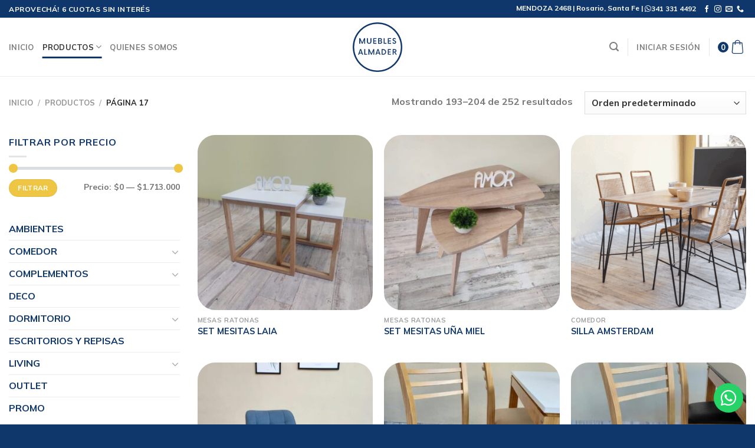

--- FILE ---
content_type: text/html; charset=UTF-8
request_url: https://almadervirtual.com.ar/shop/page/17/
body_size: 38498
content:
<!DOCTYPE html>
<html lang="es-AR" class="loading-site no-js">
<head>
	<meta charset="UTF-8" />
	<link rel="profile" href="http://gmpg.org/xfn/11" />
	<link rel="pingback" href="https://almadervirtual.com.ar/xmlrpc.php" />

	<script>(function(html){html.className = html.className.replace(/\bno-js\b/,'js')})(document.documentElement);</script>
<title>Shop &#8211; Página 17 &#8211; Almader</title>
<meta name='robots' content='max-image-preview:large' />
	<style>img:is([sizes="auto" i], [sizes^="auto," i]) { contain-intrinsic-size: 3000px 1500px }</style>
	<script>window._wca = window._wca || [];</script>
<meta name="viewport" content="width=device-width, initial-scale=1" /><link rel='dns-prefetch' href='//stats.wp.com' />
<link rel='dns-prefetch' href='//cdn.jsdelivr.net' />
<link rel='dns-prefetch' href='//use.fontawesome.com' />
<link rel='prefetch' href='https://almadervirtual.com.ar/wp-content/themes/flatsome/assets/js/flatsome.js?ver=f55219565baa8ae8edba' />
<link rel='prefetch' href='https://almadervirtual.com.ar/wp-content/themes/flatsome/assets/js/chunk.slider.js?ver=3.17.4' />
<link rel='prefetch' href='https://almadervirtual.com.ar/wp-content/themes/flatsome/assets/js/chunk.popups.js?ver=3.17.4' />
<link rel='prefetch' href='https://almadervirtual.com.ar/wp-content/themes/flatsome/assets/js/chunk.tooltips.js?ver=3.17.4' />
<link rel='prefetch' href='https://almadervirtual.com.ar/wp-content/themes/flatsome/assets/js/woocommerce.js?ver=1a392523165907adee6a' />
<link rel="alternate" type="application/rss+xml" title="Almader &raquo; Feed" href="https://almadervirtual.com.ar/feed/" />
<link rel="alternate" type="application/rss+xml" title="Almader &raquo; RSS de los comentarios" href="https://almadervirtual.com.ar/comments/feed/" />
<link rel="alternate" type="application/rss+xml" title="Almader &raquo; Productos Feed" href="https://almadervirtual.com.ar/shop/feed/" />
<script type="text/javascript">
/* <![CDATA[ */
window._wpemojiSettings = {"baseUrl":"https:\/\/s.w.org\/images\/core\/emoji\/16.0.1\/72x72\/","ext":".png","svgUrl":"https:\/\/s.w.org\/images\/core\/emoji\/16.0.1\/svg\/","svgExt":".svg","source":{"concatemoji":"https:\/\/almadervirtual.com.ar\/wp-includes\/js\/wp-emoji-release.min.js?ver=6.8.2"}};
/*! This file is auto-generated */
!function(s,n){var o,i,e;function c(e){try{var t={supportTests:e,timestamp:(new Date).valueOf()};sessionStorage.setItem(o,JSON.stringify(t))}catch(e){}}function p(e,t,n){e.clearRect(0,0,e.canvas.width,e.canvas.height),e.fillText(t,0,0);var t=new Uint32Array(e.getImageData(0,0,e.canvas.width,e.canvas.height).data),a=(e.clearRect(0,0,e.canvas.width,e.canvas.height),e.fillText(n,0,0),new Uint32Array(e.getImageData(0,0,e.canvas.width,e.canvas.height).data));return t.every(function(e,t){return e===a[t]})}function u(e,t){e.clearRect(0,0,e.canvas.width,e.canvas.height),e.fillText(t,0,0);for(var n=e.getImageData(16,16,1,1),a=0;a<n.data.length;a++)if(0!==n.data[a])return!1;return!0}function f(e,t,n,a){switch(t){case"flag":return n(e,"\ud83c\udff3\ufe0f\u200d\u26a7\ufe0f","\ud83c\udff3\ufe0f\u200b\u26a7\ufe0f")?!1:!n(e,"\ud83c\udde8\ud83c\uddf6","\ud83c\udde8\u200b\ud83c\uddf6")&&!n(e,"\ud83c\udff4\udb40\udc67\udb40\udc62\udb40\udc65\udb40\udc6e\udb40\udc67\udb40\udc7f","\ud83c\udff4\u200b\udb40\udc67\u200b\udb40\udc62\u200b\udb40\udc65\u200b\udb40\udc6e\u200b\udb40\udc67\u200b\udb40\udc7f");case"emoji":return!a(e,"\ud83e\udedf")}return!1}function g(e,t,n,a){var r="undefined"!=typeof WorkerGlobalScope&&self instanceof WorkerGlobalScope?new OffscreenCanvas(300,150):s.createElement("canvas"),o=r.getContext("2d",{willReadFrequently:!0}),i=(o.textBaseline="top",o.font="600 32px Arial",{});return e.forEach(function(e){i[e]=t(o,e,n,a)}),i}function t(e){var t=s.createElement("script");t.src=e,t.defer=!0,s.head.appendChild(t)}"undefined"!=typeof Promise&&(o="wpEmojiSettingsSupports",i=["flag","emoji"],n.supports={everything:!0,everythingExceptFlag:!0},e=new Promise(function(e){s.addEventListener("DOMContentLoaded",e,{once:!0})}),new Promise(function(t){var n=function(){try{var e=JSON.parse(sessionStorage.getItem(o));if("object"==typeof e&&"number"==typeof e.timestamp&&(new Date).valueOf()<e.timestamp+604800&&"object"==typeof e.supportTests)return e.supportTests}catch(e){}return null}();if(!n){if("undefined"!=typeof Worker&&"undefined"!=typeof OffscreenCanvas&&"undefined"!=typeof URL&&URL.createObjectURL&&"undefined"!=typeof Blob)try{var e="postMessage("+g.toString()+"("+[JSON.stringify(i),f.toString(),p.toString(),u.toString()].join(",")+"));",a=new Blob([e],{type:"text/javascript"}),r=new Worker(URL.createObjectURL(a),{name:"wpTestEmojiSupports"});return void(r.onmessage=function(e){c(n=e.data),r.terminate(),t(n)})}catch(e){}c(n=g(i,f,p,u))}t(n)}).then(function(e){for(var t in e)n.supports[t]=e[t],n.supports.everything=n.supports.everything&&n.supports[t],"flag"!==t&&(n.supports.everythingExceptFlag=n.supports.everythingExceptFlag&&n.supports[t]);n.supports.everythingExceptFlag=n.supports.everythingExceptFlag&&!n.supports.flag,n.DOMReady=!1,n.readyCallback=function(){n.DOMReady=!0}}).then(function(){return e}).then(function(){var e;n.supports.everything||(n.readyCallback(),(e=n.source||{}).concatemoji?t(e.concatemoji):e.wpemoji&&e.twemoji&&(t(e.twemoji),t(e.wpemoji)))}))}((window,document),window._wpemojiSettings);
/* ]]> */
</script>

<style id='wp-emoji-styles-inline-css' type='text/css'>

	img.wp-smiley, img.emoji {
		display: inline !important;
		border: none !important;
		box-shadow: none !important;
		height: 1em !important;
		width: 1em !important;
		margin: 0 0.07em !important;
		vertical-align: -0.1em !important;
		background: none !important;
		padding: 0 !important;
	}
</style>
<style id='wp-block-library-inline-css' type='text/css'>
:root{--wp-admin-theme-color:#007cba;--wp-admin-theme-color--rgb:0,124,186;--wp-admin-theme-color-darker-10:#006ba1;--wp-admin-theme-color-darker-10--rgb:0,107,161;--wp-admin-theme-color-darker-20:#005a87;--wp-admin-theme-color-darker-20--rgb:0,90,135;--wp-admin-border-width-focus:2px;--wp-block-synced-color:#7a00df;--wp-block-synced-color--rgb:122,0,223;--wp-bound-block-color:var(--wp-block-synced-color)}@media (min-resolution:192dpi){:root{--wp-admin-border-width-focus:1.5px}}.wp-element-button{cursor:pointer}:root{--wp--preset--font-size--normal:16px;--wp--preset--font-size--huge:42px}:root .has-very-light-gray-background-color{background-color:#eee}:root .has-very-dark-gray-background-color{background-color:#313131}:root .has-very-light-gray-color{color:#eee}:root .has-very-dark-gray-color{color:#313131}:root .has-vivid-green-cyan-to-vivid-cyan-blue-gradient-background{background:linear-gradient(135deg,#00d084,#0693e3)}:root .has-purple-crush-gradient-background{background:linear-gradient(135deg,#34e2e4,#4721fb 50%,#ab1dfe)}:root .has-hazy-dawn-gradient-background{background:linear-gradient(135deg,#faaca8,#dad0ec)}:root .has-subdued-olive-gradient-background{background:linear-gradient(135deg,#fafae1,#67a671)}:root .has-atomic-cream-gradient-background{background:linear-gradient(135deg,#fdd79a,#004a59)}:root .has-nightshade-gradient-background{background:linear-gradient(135deg,#330968,#31cdcf)}:root .has-midnight-gradient-background{background:linear-gradient(135deg,#020381,#2874fc)}.has-regular-font-size{font-size:1em}.has-larger-font-size{font-size:2.625em}.has-normal-font-size{font-size:var(--wp--preset--font-size--normal)}.has-huge-font-size{font-size:var(--wp--preset--font-size--huge)}.has-text-align-center{text-align:center}.has-text-align-left{text-align:left}.has-text-align-right{text-align:right}#end-resizable-editor-section{display:none}.aligncenter{clear:both}.items-justified-left{justify-content:flex-start}.items-justified-center{justify-content:center}.items-justified-right{justify-content:flex-end}.items-justified-space-between{justify-content:space-between}.screen-reader-text{border:0;clip-path:inset(50%);height:1px;margin:-1px;overflow:hidden;padding:0;position:absolute;width:1px;word-wrap:normal!important}.screen-reader-text:focus{background-color:#ddd;clip-path:none;color:#444;display:block;font-size:1em;height:auto;left:5px;line-height:normal;padding:15px 23px 14px;text-decoration:none;top:5px;width:auto;z-index:100000}html :where(.has-border-color){border-style:solid}html :where([style*=border-top-color]){border-top-style:solid}html :where([style*=border-right-color]){border-right-style:solid}html :where([style*=border-bottom-color]){border-bottom-style:solid}html :where([style*=border-left-color]){border-left-style:solid}html :where([style*=border-width]){border-style:solid}html :where([style*=border-top-width]){border-top-style:solid}html :where([style*=border-right-width]){border-right-style:solid}html :where([style*=border-bottom-width]){border-bottom-style:solid}html :where([style*=border-left-width]){border-left-style:solid}html :where(img[class*=wp-image-]){height:auto;max-width:100%}:where(figure){margin:0 0 1em}html :where(.is-position-sticky){--wp-admin--admin-bar--position-offset:var(--wp-admin--admin-bar--height,0px)}@media screen and (max-width:600px){html :where(.is-position-sticky){--wp-admin--admin-bar--position-offset:0px}}
.has-text-align-justify{text-align:justify;}
</style>
<style id='classic-theme-styles-inline-css' type='text/css'>
/*! This file is auto-generated */
.wp-block-button__link{color:#fff;background-color:#32373c;border-radius:9999px;box-shadow:none;text-decoration:none;padding:calc(.667em + 2px) calc(1.333em + 2px);font-size:1.125em}.wp-block-file__button{background:#32373c;color:#fff;text-decoration:none}
</style>
<style id='woocommerce-inline-inline-css' type='text/css'>
.woocommerce form .form-row .required { visibility: visible; }
</style>
<link rel='stylesheet' id='select2-css' href='https://almadervirtual.com.ar/wp-content/plugins/woocommerce/assets/css/select2.css?ver=7.9.0' type='text/css' media='all' />
<link rel='stylesheet' id='xoo-wsc-fonts-css' href='https://almadervirtual.com.ar/wp-content/plugins/woocommerce-side-cart-premium/assets/css/xoo-wsc-fonts.css?ver=3.1' type='text/css' media='all' />
<link rel='stylesheet' id='xoo-wsc-style-css' href='https://almadervirtual.com.ar/wp-content/plugins/woocommerce-side-cart-premium/assets/css/xoo-wsc-style.css?ver=3.1' type='text/css' media='all' />
<style id='xoo-wsc-style-inline-css' type='text/css'>

.xoo-wsc-sp-left-col img{
	max-width: 80px;
}

.xoo-wsc-sp-right-col{
	font-size: 14px;
}

.xoo-wsc-sp-container{
	background-color: #eee;
}



.xoo-wsc-ft-buttons-cont a.xoo-wsc-ft-btn {
	background-color: #eec643;
	color: #ffffff;
	border: 0px solid #EEC643;
}

 

.xoo-wsc-footer{
	background-color: #ffffff;
	color: #000000;
	padding: 10px 20px;
}

.xoo-wsc-footer, .xoo-wsc-footer a, .xoo-wsc-footer .amount{
	font-size: 14px;
}

.xoo-wsc-ft-buttons-cont{
	grid-template-columns: auto;
}

.xoo-wsc-basket{
	bottom: 12px;
	right: 0px;
	background-color: #ffffff;
	color: #10376b;
	box-shadow: 0 1px 4px 0;
	border-radius: 50%}

.xoo-wsc-bki{
	font-size: 20px}

.xoo-wsc-items-count{
	top: -12px;
	left: -12px;
}

.xoo-wsc-items-count, .xoo-wsc-sc-count{
	background-color: #10376b;
	color: #ffffff;
}

.xoo-wsc-container, .xoo-wsc-slider{
	max-width: 350px;
	right: -350px;
	top: 0;bottom: 0;
	bottom: 0;
	font-family: }


.xoo-wsc-cart-active .xoo-wsc-container, .xoo-wsc-slider-active .xoo-wsc-slider{
	right: 0;
}

.xoo-wsc-cart-active .xoo-wsc-basket{
	right: 350px;
}

.xoo-wsc-slider{
	right: -350px;
}

span.xoo-wsch-close {
    font-size: 16px;
    right: 10px;
}

.xoo-wsch-top{
	justify-content: center;
}

.xoo-wsch-text{
	font-size: 16px;
}

.xoo-wsc-header{
	color: #ffffff;
	background-color: #10376b;
}

.xoo-wsc-sb-bar > span{
	background-color: #10376b;
}

.xoo-wsc-body{
	background-color: #ffffff;
}

.xoo-wsc-body, .xoo-wsc-body span.amount, .xoo-wsc-body a{
	font-size: 14px;
	color: #10376b;
}

.xoo-wsc-product{
	padding: 20px 15px;
}

.xoo-wsc-img-col{
	width: 35%;
}
.xoo-wsc-sum-col{
	width: 65%;
}

.xoo-wsc-sum-col{
	justify-content: center;
}

/***** Quantity *****/

.xoo-wsc-qty-box{
	max-width: 75px;
}

.xoo-wsc-qty-box.xoo-wsc-qtb-square{
	border-color: #000000;
}

input[type="number"].xoo-wsc-qty{
	border-color: #000000;
	background-color: #ffffff;
	color: #000000;
	height: 28px;
	line-height: 28px;
}

input[type="number"].xoo-wsc-qty, .xoo-wsc-qtb-square{
	border-width: 1px;
	border-style: solid;
}
.xoo-wsc-chng{
	background-color: #ffffff;
	color: #000000;
}
</style>
<link rel='stylesheet' id='flatsome-woocommerce-advanced-labels-css' href='https://almadervirtual.com.ar/wp-content/themes/flatsome/inc/integrations/wc-advanced-product-labels/advanced-product-labels.css?ver=6.8.2' type='text/css' media='all' />
<link rel='stylesheet' id='woocommerce-advanced-product-labels-css' href='https://almadervirtual.com.ar/wp-content/plugins/woocommerce-advanced-product-labels/assets/front-end/css/woocommerce-advanced-product-labels.min.css?ver=1.3.2' type='text/css' media='all' />
<link rel='stylesheet' id='font-awesome-official-css' href='https://use.fontawesome.com/releases/v6.4.2/css/all.css' type='text/css' media='all' integrity="sha384-blOohCVdhjmtROpu8+CfTnUWham9nkX7P7OZQMst+RUnhtoY/9qemFAkIKOYxDI3" crossorigin="anonymous" />
<link rel='stylesheet' id='woo_discount_pro_style-css' href='https://almadervirtual.com.ar/wp-content/plugins/woo-discount-rules-pro/Assets/Css/awdr_style.css?ver=2.6.9' type='text/css' media='all' />
<link rel='stylesheet' id='flatsome-main-css' href='https://almadervirtual.com.ar/wp-content/themes/flatsome/assets/css/flatsome.css?ver=3.17.4' type='text/css' media='all' />
<style id='flatsome-main-inline-css' type='text/css'>
@font-face {
				font-family: "fl-icons";
				font-display: block;
				src: url(https://almadervirtual.com.ar/wp-content/themes/flatsome/assets/css/icons/fl-icons.eot?v=3.17.4);
				src:
					url(https://almadervirtual.com.ar/wp-content/themes/flatsome/assets/css/icons/fl-icons.eot#iefix?v=3.17.4) format("embedded-opentype"),
					url(https://almadervirtual.com.ar/wp-content/themes/flatsome/assets/css/icons/fl-icons.woff2?v=3.17.4) format("woff2"),
					url(https://almadervirtual.com.ar/wp-content/themes/flatsome/assets/css/icons/fl-icons.ttf?v=3.17.4) format("truetype"),
					url(https://almadervirtual.com.ar/wp-content/themes/flatsome/assets/css/icons/fl-icons.woff?v=3.17.4) format("woff"),
					url(https://almadervirtual.com.ar/wp-content/themes/flatsome/assets/css/icons/fl-icons.svg?v=3.17.4#fl-icons) format("svg");
			}
</style>
<link rel='stylesheet' id='flatsome-shop-css' href='https://almadervirtual.com.ar/wp-content/themes/flatsome/assets/css/flatsome-shop.css?ver=3.17.4' type='text/css' media='all' />
<link rel='stylesheet' id='flatsome-style-css' href='https://almadervirtual.com.ar/wp-content/themes/flatsome-child/style.css?ver=3.0' type='text/css' media='all' />
<link rel='stylesheet' id='font-awesome-official-v4shim-css' href='https://use.fontawesome.com/releases/v6.4.2/css/v4-shims.css' type='text/css' media='all' integrity="sha384-IqMDcR2qh8kGcGdRrxwop5R2GiUY5h8aDR/LhYxPYiXh3sAAGGDkFvFqWgFvTsTd" crossorigin="anonymous" />
<link rel='stylesheet' id='jetpack_css-css' href='https://almadervirtual.com.ar/wp-content/plugins/jetpack/css/jetpack.css?ver=12.5.1' type='text/css' media='all' />
<!--n2css--><!--n2js--><script type="text/javascript" src="https://almadervirtual.com.ar/wp-includes/js/dist/hooks.min.js?ver=4d63a3d491d11ffd8ac6" id="wp-hooks-js"></script>
<script type="text/javascript" src="https://stats.wp.com/w.js?ver=202604" id="woo-tracks-js"></script>
<script type="text/javascript" src="https://almadervirtual.com.ar/wp-includes/js/jquery/jquery.min.js?ver=3.7.1" id="jquery-core-js"></script>
<script type="text/javascript" src="https://almadervirtual.com.ar/wp-includes/js/jquery/jquery-migrate.min.js?ver=3.4.1" id="jquery-migrate-js"></script>
<script defer type="text/javascript" src="https://stats.wp.com/s-202604.js" id="woocommerce-analytics-js"></script>
<link rel="https://api.w.org/" href="https://almadervirtual.com.ar/wp-json/" /><link rel="EditURI" type="application/rsd+xml" title="RSD" href="https://almadervirtual.com.ar/xmlrpc.php?rsd" />
<meta name="generator" content="WordPress 6.8.2" />
<meta name="generator" content="WooCommerce 7.9.0" />
<script type="text/javascript" id="uip-dynamic">
/* <![CDATA[ */

      const UIPdisableDynamicLoading = true;
/* ]]> */
</script>
	<style>img#wpstats{display:none}</style>
		<style>.bg{opacity: 0; transition: opacity 1s; -webkit-transition: opacity 1s;} .bg-loaded{opacity: 1;}</style><!-- Google tag (gtag.js) -->
<script async src="https://www.googletagmanager.com/gtag/js?id=AW-17447605992">
</script>
<script>
  window.dataLayer = window.dataLayer || [];
  function gtag(){dataLayer.push(arguments);}
  gtag('js', new Date());

  gtag('config', 'AW-17447605992');
</script>	<noscript><style>.woocommerce-product-gallery{ opacity: 1 !important; }</style></noscript>
	<link rel="icon" href="https://almadervirtual.com.ar/wp-content/uploads/2023/08/cropped-Muebles-Almader-azul-transparencia-32x32.png" sizes="32x32" />
<link rel="icon" href="https://almadervirtual.com.ar/wp-content/uploads/2023/08/cropped-Muebles-Almader-azul-transparencia-192x192.png" sizes="192x192" />
<link rel="apple-touch-icon" href="https://almadervirtual.com.ar/wp-content/uploads/2023/08/cropped-Muebles-Almader-azul-transparencia-180x180.png" />
<meta name="msapplication-TileImage" content="https://almadervirtual.com.ar/wp-content/uploads/2023/08/cropped-Muebles-Almader-azul-transparencia-270x270.png" />
<style id="custom-css" type="text/css">:root {--primary-color: #10376b;}.container-width, .full-width .ubermenu-nav, .container, .row{max-width: 1370px}.row.row-collapse{max-width: 1340px}.row.row-small{max-width: 1362.5px}.row.row-large{max-width: 1400px}.sticky-add-to-cart--active, #wrapper,#main,#main.dark{background-color: #ffffff}.header-main{height: 100px}#logo img{max-height: 100px}#logo{width:176px;}#logo img{padding:8px 0;}.header-bottom{min-height: 10px}.header-top{min-height: 30px}.transparent .header-main{height: 30px}.transparent #logo img{max-height: 30px}.has-transparent + .page-title:first-of-type,.has-transparent + #main > .page-title,.has-transparent + #main > div > .page-title,.has-transparent + #main .page-header-wrapper:first-of-type .page-title{padding-top: 60px;}.header.show-on-scroll,.stuck .header-main{height:70px!important}.stuck #logo img{max-height: 70px!important}.header-bg-color {background-color: rgba(255,255,255,0.9)}.header-bottom {background-color: #f1f1f1}.top-bar-nav > li > a{line-height: 16px }.header-main .nav > li > a{line-height: 16px }@media (max-width: 549px) {.header-main{height: 70px}#logo img{max-height: 70px}}.nav-dropdown{border-radius:15px}.nav-dropdown{font-size:100%}/* Color */.accordion-title.active, .has-icon-bg .icon .icon-inner,.logo a, .primary.is-underline, .primary.is-link, .badge-outline .badge-inner, .nav-outline > li.active> a,.nav-outline >li.active > a, .cart-icon strong,[data-color='primary'], .is-outline.primary{color: #10376b;}/* Color !important */[data-text-color="primary"]{color: #10376b!important;}/* Background Color */[data-text-bg="primary"]{background-color: #10376b;}/* Background */.scroll-to-bullets a,.featured-title, .label-new.menu-item > a:after, .nav-pagination > li > .current,.nav-pagination > li > span:hover,.nav-pagination > li > a:hover,.has-hover:hover .badge-outline .badge-inner,button[type="submit"], .button.wc-forward:not(.checkout):not(.checkout-button), .button.submit-button, .button.primary:not(.is-outline),.featured-table .title,.is-outline:hover, .has-icon:hover .icon-label,.nav-dropdown-bold .nav-column li > a:hover, .nav-dropdown.nav-dropdown-bold > li > a:hover, .nav-dropdown-bold.dark .nav-column li > a:hover, .nav-dropdown.nav-dropdown-bold.dark > li > a:hover, .header-vertical-menu__opener ,.is-outline:hover, .tagcloud a:hover,.grid-tools a, input[type='submit']:not(.is-form), .box-badge:hover .box-text, input.button.alt,.nav-box > li > a:hover,.nav-box > li.active > a,.nav-pills > li.active > a ,.current-dropdown .cart-icon strong, .cart-icon:hover strong, .nav-line-bottom > li > a:before, .nav-line-grow > li > a:before, .nav-line > li > a:before,.banner, .header-top, .slider-nav-circle .flickity-prev-next-button:hover svg, .slider-nav-circle .flickity-prev-next-button:hover .arrow, .primary.is-outline:hover, .button.primary:not(.is-outline), input[type='submit'].primary, input[type='submit'].primary, input[type='reset'].button, input[type='button'].primary, .badge-inner{background-color: #10376b;}/* Border */.nav-vertical.nav-tabs > li.active > a,.scroll-to-bullets a.active,.nav-pagination > li > .current,.nav-pagination > li > span:hover,.nav-pagination > li > a:hover,.has-hover:hover .badge-outline .badge-inner,.accordion-title.active,.featured-table,.is-outline:hover, .tagcloud a:hover,blockquote, .has-border, .cart-icon strong:after,.cart-icon strong,.blockUI:before, .processing:before,.loading-spin, .slider-nav-circle .flickity-prev-next-button:hover svg, .slider-nav-circle .flickity-prev-next-button:hover .arrow, .primary.is-outline:hover{border-color: #10376b}.nav-tabs > li.active > a{border-top-color: #10376b}.widget_shopping_cart_content .blockUI.blockOverlay:before { border-left-color: #10376b }.woocommerce-checkout-review-order .blockUI.blockOverlay:before { border-left-color: #10376b }/* Fill */.slider .flickity-prev-next-button:hover svg,.slider .flickity-prev-next-button:hover .arrow{fill: #10376b;}/* Focus */.primary:focus-visible, .submit-button:focus-visible, button[type="submit"]:focus-visible { outline-color: #10376b!important; }/* Background Color */[data-icon-label]:after, .secondary.is-underline:hover,.secondary.is-outline:hover,.icon-label,.button.secondary:not(.is-outline),.button.alt:not(.is-outline), .badge-inner.on-sale, .button.checkout, .single_add_to_cart_button, .current .breadcrumb-step{ background-color:#eec643; }[data-text-bg="secondary"]{background-color: #eec643;}/* Color */.secondary.is-underline,.secondary.is-link, .secondary.is-outline,.stars a.active, .star-rating:before, .woocommerce-page .star-rating:before,.star-rating span:before, .color-secondary{color: #eec643}/* Color !important */[data-text-color="secondary"]{color: #eec643!important;}/* Border */.secondary.is-outline:hover{border-color:#eec643}/* Focus */.secondary:focus-visible, .alt:focus-visible { outline-color: #eec643!important; }h1,h2,h3,h4,h5,h6,.heading-font{color: #10376b;}body{font-size: 100%;}@media screen and (max-width: 549px){body{font-size: 100%;}}body{font-family: Mulish, sans-serif;}body {font-weight: 400;font-style: normal;}.nav > li > a {font-family: Mulish, sans-serif;}.mobile-sidebar-levels-2 .nav > li > ul > li > a {font-family: Mulish, sans-serif;}.nav > li > a,.mobile-sidebar-levels-2 .nav > li > ul > li > a {font-weight: 700;font-style: normal;}h1,h2,h3,h4,h5,h6,.heading-font, .off-canvas-center .nav-sidebar.nav-vertical > li > a{font-family: Mulish, sans-serif;}h1,h2,h3,h4,h5,h6,.heading-font,.banner h1,.banner h2 {font-weight: 700;font-style: normal;}.alt-font{font-family: Merriweather, sans-serif;}.alt-font {font-weight: 400!important;font-style: normal!important;}a{color: #10376b;}a:hover{color: #ddb223;}.tagcloud a:hover{border-color: #ddb223;background-color: #ddb223;}@media screen and (min-width: 550px){.products .box-vertical .box-image{min-width: 350px!important;width: 350px!important;}}.footer-2{background-color: #10376b}.absolute-footer, html{background-color: #10376b}.nav-vertical-fly-out > li + li {border-top-width: 1px; border-top-style: solid;}/* Custom CSS */.header-main li.html.custom {display: block;}/* Hide subtotal */ span.xoo-wsc-sc-subt { display: none; }/*.banner-bg .fill {border-radius:42px;}.qs .banner-bg .fill {border-radius:0px;}*/.header-main {height: 100px;border-bottom: 1px solid #EDEDED;}.box-image img {margin: 0 auto;max-width: 100%;width: 100%;border-radius: 10%;}.mfp-bg.mfp-ready {opacity: .9;}.xoo-wsc-sc-bki {font-size: 24px;COLOR: #10376B;}.watop {font-size:1em!important;color:#fff!important;line-height: 8px!important;}.section-title i {margin-right: .5em;opacity: 1;/* color: #eec643; */}.product-footer .woocommerce-tabs{display:none}.product-thumbnails a {background-color: #fff;border: 0px solid transparent;display: block;overflow: hidden;transform: translateY(0);border-radius: 10%;}.flickity-viewport{ border-radius: 0px 0px 10% 10%;}.shome .flickity-viewport{ border-radius: 0px 0px 0px 0px;}.banner-inner .fill {border-radius:42px;}span.amount {color: #10376b;font-weight: 700;white-space: nowrap;}.badge+.badge {height: 1.8em;opacity: .9;width: 4.8em;text-transform: uppercase;}/*Tienda*/.widget_price_filter .ui-slider .ui-slider-handle {background-color: #eec643;border-radius: 999px;cursor: pointer;height: 15px;outline: none;position: absolute;top: -5px;width: 15px;z-index: 2;}.widget_price_filter .ui-slider .ui-slider-range {background-color: #10376b;border: 0;border-radius: 99px;display: block;font-size: 10px;opacity: 0.1;position: absolute;z-index: 1;}span.widget-title {font-size: 1em;font-weight: 600;color: #10376b;}.widget_price_filter .price_slider_amount .button {background-color: #eec643;border-radius: 99px;float: left;font-size: .85em;}/*paginación*/.flickity-page-dots .dot.is-selected {background-color: #10376b;opacity: 1!important;}.nav-dots-small .flickity-page-dots .dot, .row-slider .flickity-page-dots .dot {background-color: #10376b;border: 0;height: 10px;opacity: .2;width: 10px;}.wc-gateway-payway{width:100%}.payment_method_payway_gateway input{max-width:100%!important;margin: 3px 3px 0px 5px!important;}#payment_method_payway_gateway {width: auto;clear: none;float: inherit;display: inline;font-size: 16px;margin-right: 10px;}.lm-pricing-info {background: #F8FAFB;display: inline-block;padding: 14px;border-left: 3px solid #10376B;border-radius: 5px 20px 20px 5px;margin: 10px 0;font-weight: 700;font-size:0.9em}.woocommerce-Price-currencySymbol {vertical-align:text-bottom!important;}/* Contenedor que reemplaza al precio */.lm-30off-container {display: flex;align-items: center;gap: 0.5em;}/* Precio nuevo (descontado) */.lm-new-price {font-size: 1.5em;font-weight: 700; }/* Precio original tachado */.lm-old-price {font-size: 1em;color: #777;text-decoration: line-through;}/* Badge “30% OFF” colocado al final */.lm-discount-badge {background: #10376B;color: #fff;font-size: 0.7em;font-weight: 600;padding: 0.4em 0.5em;border-radius: 3px;}.lm-30off-container {display: flex;align-items: center;gap: 0.3em;flex-wrap: wrap; /* permite que los elementos se vayan abajo si no entran */}/* Custom CSS Tablet */@media (max-width: 849px){.slider-style-focus {background-color: transparent;padding: 0px 0;}/*.qs .banner-bg .fill {border-radius:0px 0px 10% 10%;}*//*.banner-bg .fill {border-radius: 0px 0px 10% 10%;}*/.product-main {padding: 15px 0;}.banner-inner .fill {border-radius:42px;border-radius: 0px 0px 10% 10%;}}.label-new.menu-item > a:after{content:"Nuevo";}.label-hot.menu-item > a:after{content:"Popular";}.label-sale.menu-item > a:after{content:"Oferta";}.label-popular.menu-item > a:after{content:"Popular";}</style><style id="kirki-inline-styles">/* cyrillic-ext */
@font-face {
  font-family: 'Mulish';
  font-style: normal;
  font-weight: 400;
  font-display: swap;
  src: url(https://almadervirtual.com.ar/wp-content/fonts/mulish/font) format('woff');
  unicode-range: U+0460-052F, U+1C80-1C8A, U+20B4, U+2DE0-2DFF, U+A640-A69F, U+FE2E-FE2F;
}
/* cyrillic */
@font-face {
  font-family: 'Mulish';
  font-style: normal;
  font-weight: 400;
  font-display: swap;
  src: url(https://almadervirtual.com.ar/wp-content/fonts/mulish/font) format('woff');
  unicode-range: U+0301, U+0400-045F, U+0490-0491, U+04B0-04B1, U+2116;
}
/* vietnamese */
@font-face {
  font-family: 'Mulish';
  font-style: normal;
  font-weight: 400;
  font-display: swap;
  src: url(https://almadervirtual.com.ar/wp-content/fonts/mulish/font) format('woff');
  unicode-range: U+0102-0103, U+0110-0111, U+0128-0129, U+0168-0169, U+01A0-01A1, U+01AF-01B0, U+0300-0301, U+0303-0304, U+0308-0309, U+0323, U+0329, U+1EA0-1EF9, U+20AB;
}
/* latin-ext */
@font-face {
  font-family: 'Mulish';
  font-style: normal;
  font-weight: 400;
  font-display: swap;
  src: url(https://almadervirtual.com.ar/wp-content/fonts/mulish/font) format('woff');
  unicode-range: U+0100-02BA, U+02BD-02C5, U+02C7-02CC, U+02CE-02D7, U+02DD-02FF, U+0304, U+0308, U+0329, U+1D00-1DBF, U+1E00-1E9F, U+1EF2-1EFF, U+2020, U+20A0-20AB, U+20AD-20C0, U+2113, U+2C60-2C7F, U+A720-A7FF;
}
/* latin */
@font-face {
  font-family: 'Mulish';
  font-style: normal;
  font-weight: 400;
  font-display: swap;
  src: url(https://almadervirtual.com.ar/wp-content/fonts/mulish/font) format('woff');
  unicode-range: U+0000-00FF, U+0131, U+0152-0153, U+02BB-02BC, U+02C6, U+02DA, U+02DC, U+0304, U+0308, U+0329, U+2000-206F, U+20AC, U+2122, U+2191, U+2193, U+2212, U+2215, U+FEFF, U+FFFD;
}
/* cyrillic-ext */
@font-face {
  font-family: 'Mulish';
  font-style: normal;
  font-weight: 700;
  font-display: swap;
  src: url(https://almadervirtual.com.ar/wp-content/fonts/mulish/font) format('woff');
  unicode-range: U+0460-052F, U+1C80-1C8A, U+20B4, U+2DE0-2DFF, U+A640-A69F, U+FE2E-FE2F;
}
/* cyrillic */
@font-face {
  font-family: 'Mulish';
  font-style: normal;
  font-weight: 700;
  font-display: swap;
  src: url(https://almadervirtual.com.ar/wp-content/fonts/mulish/font) format('woff');
  unicode-range: U+0301, U+0400-045F, U+0490-0491, U+04B0-04B1, U+2116;
}
/* vietnamese */
@font-face {
  font-family: 'Mulish';
  font-style: normal;
  font-weight: 700;
  font-display: swap;
  src: url(https://almadervirtual.com.ar/wp-content/fonts/mulish/font) format('woff');
  unicode-range: U+0102-0103, U+0110-0111, U+0128-0129, U+0168-0169, U+01A0-01A1, U+01AF-01B0, U+0300-0301, U+0303-0304, U+0308-0309, U+0323, U+0329, U+1EA0-1EF9, U+20AB;
}
/* latin-ext */
@font-face {
  font-family: 'Mulish';
  font-style: normal;
  font-weight: 700;
  font-display: swap;
  src: url(https://almadervirtual.com.ar/wp-content/fonts/mulish/font) format('woff');
  unicode-range: U+0100-02BA, U+02BD-02C5, U+02C7-02CC, U+02CE-02D7, U+02DD-02FF, U+0304, U+0308, U+0329, U+1D00-1DBF, U+1E00-1E9F, U+1EF2-1EFF, U+2020, U+20A0-20AB, U+20AD-20C0, U+2113, U+2C60-2C7F, U+A720-A7FF;
}
/* latin */
@font-face {
  font-family: 'Mulish';
  font-style: normal;
  font-weight: 700;
  font-display: swap;
  src: url(https://almadervirtual.com.ar/wp-content/fonts/mulish/font) format('woff');
  unicode-range: U+0000-00FF, U+0131, U+0152-0153, U+02BB-02BC, U+02C6, U+02DA, U+02DC, U+0304, U+0308, U+0329, U+2000-206F, U+20AC, U+2122, U+2191, U+2193, U+2212, U+2215, U+FEFF, U+FFFD;
}/* cyrillic-ext */
@font-face {
  font-family: 'Merriweather';
  font-style: normal;
  font-weight: 400;
  font-stretch: normal;
  font-display: swap;
  src: url(https://almadervirtual.com.ar/wp-content/fonts/merriweather/font) format('woff');
  unicode-range: U+0460-052F, U+1C80-1C8A, U+20B4, U+2DE0-2DFF, U+A640-A69F, U+FE2E-FE2F;
}
/* cyrillic */
@font-face {
  font-family: 'Merriweather';
  font-style: normal;
  font-weight: 400;
  font-stretch: normal;
  font-display: swap;
  src: url(https://almadervirtual.com.ar/wp-content/fonts/merriweather/font) format('woff');
  unicode-range: U+0301, U+0400-045F, U+0490-0491, U+04B0-04B1, U+2116;
}
/* vietnamese */
@font-face {
  font-family: 'Merriweather';
  font-style: normal;
  font-weight: 400;
  font-stretch: normal;
  font-display: swap;
  src: url(https://almadervirtual.com.ar/wp-content/fonts/merriweather/font) format('woff');
  unicode-range: U+0102-0103, U+0110-0111, U+0128-0129, U+0168-0169, U+01A0-01A1, U+01AF-01B0, U+0300-0301, U+0303-0304, U+0308-0309, U+0323, U+0329, U+1EA0-1EF9, U+20AB;
}
/* latin-ext */
@font-face {
  font-family: 'Merriweather';
  font-style: normal;
  font-weight: 400;
  font-stretch: normal;
  font-display: swap;
  src: url(https://almadervirtual.com.ar/wp-content/fonts/merriweather/font) format('woff');
  unicode-range: U+0100-02BA, U+02BD-02C5, U+02C7-02CC, U+02CE-02D7, U+02DD-02FF, U+0304, U+0308, U+0329, U+1D00-1DBF, U+1E00-1E9F, U+1EF2-1EFF, U+2020, U+20A0-20AB, U+20AD-20C0, U+2113, U+2C60-2C7F, U+A720-A7FF;
}
/* latin */
@font-face {
  font-family: 'Merriweather';
  font-style: normal;
  font-weight: 400;
  font-stretch: normal;
  font-display: swap;
  src: url(https://almadervirtual.com.ar/wp-content/fonts/merriweather/font) format('woff');
  unicode-range: U+0000-00FF, U+0131, U+0152-0153, U+02BB-02BC, U+02C6, U+02DA, U+02DC, U+0304, U+0308, U+0329, U+2000-206F, U+20AC, U+2122, U+2191, U+2193, U+2212, U+2215, U+FEFF, U+FFFD;
}</style></head>

<body class="archive paged post-type-archive post-type-archive-product paged-17 post-type-paged-17 wp-theme-flatsome wp-child-theme-flatsome-child theme-flatsome woocommerce-shop woocommerce woocommerce-page woocommerce-no-js lightbox nav-dropdown-has-arrow nav-dropdown-has-shadow mobile-submenu-slide mobile-submenu-slide-levels-1 mobile-submenu-toggle">


<a class="skip-link screen-reader-text" href="#main">Saltar al contenido</a>

<div id="wrapper">

	
	<header id="header" class="header has-sticky sticky-jump">
		<div class="header-wrapper">
			<div id="top-bar" class="header-top hide-for-sticky nav-dark">
    <div class="flex-row container">
      <div class="flex-col hide-for-medium flex-left">
          <ul class="nav nav-left medium-nav-center nav-small  nav-divided">
              <li class="html custom html_topbar_left"><strong class="uppercase">Aprovechá! 6 cuotas sin interés</strong></li>          </ul>
      </div>

      <div class="flex-col hide-for-medium flex-center">
          <ul class="nav nav-center nav-small  nav-divided">
                        </ul>
      </div>

      <div class="flex-col hide-for-medium flex-right">
         <ul class="nav top-bar-nav nav-right nav-small  nav-divided">
              <li class="html custom html_top_right_text">MENDOZA 2468 | Rosario, Santa Fe | <a class="watop" href="https://api.whatsapp.com/send?phone=5493413314492&text=Hola!%20Estoy%20en%20su%20web%20y%20quisiera%20hacer%20una%20consulta" target="_blank" rel="noopener"><i class="fab fa-whatsapp"></i> 341 331 4492</a></li><li class="html header-social-icons ml-0">
	<div class="social-icons follow-icons" ><a href="https://www.facebook.com/almadermuebles/" target="_blank" rel="noopener noreferrer nofollow" data-label="Facebook" class="icon plain facebook tooltip" title="Seguir en Facebook" aria-label="Seguir en Facebook" ><i class="icon-facebook" ></i></a><a href="https://www.instagram.com/mueblesalmader" target="_blank" rel="noopener noreferrer nofollow" data-label="Instagram" class="icon plain instagram tooltip" title="Seguir en Instagram" aria-label="Seguir en Instagram" ><i class="icon-instagram" ></i></a><a href="mailto:mueblesalmader@gmail.com" data-label="E-mail" target="_blank" rel="nofollow" class="icon plain email tooltip" title="Mandanos un correo" aria-label="Mandanos un correo" ><i class="icon-envelop" ></i></a><a href="tel:5403414263535" data-label="Phone" target="_blank" rel="nofollow" class="icon plain phone tooltip" title="Llamanos" aria-label="Llamanos" ><i class="icon-phone" ></i></a></div></li>
          </ul>
      </div>

            <div class="flex-col show-for-medium flex-grow">
          <ul class="nav nav-center nav-small mobile-nav  nav-divided">
              <li class="html custom html_topbar_left"><strong class="uppercase">Aprovechá! 6 cuotas sin interés</strong></li>          </ul>
      </div>
      
    </div>
</div>
<div id="masthead" class="header-main show-logo-center">
      <div class="header-inner flex-row container logo-center medium-logo-center" role="navigation">

          <!-- Logo -->
          <div id="logo" class="flex-col logo">
            
<!-- Header logo -->
<a href="https://almadervirtual.com.ar/" title="Almader" rel="home">
		<img width="1" height="1" src="https://almadervirtual.com.ar/wp-content/uploads/2023/08/Almader-02.svg" class="header_logo header-logo" alt="Almader"/><img  width="1" height="1" src="https://almadervirtual.com.ar/wp-content/uploads/2023/08/Almader-Light-02.svg" class="header-logo-dark" alt="Almader"/></a>
          </div>

          <!-- Mobile Left Elements -->
          <div class="flex-col show-for-medium flex-left">
            <ul class="mobile-nav nav nav-left ">
              <li class="nav-icon has-icon">
  		<a href="#" data-open="#main-menu" data-pos="left" data-bg="main-menu-overlay" data-color="" class="is-small" aria-label="Menú" aria-controls="main-menu" aria-expanded="false">

		  <i class="icon-menu" ></i>
		  <span class="menu-title uppercase hide-for-small">Menú</span>		</a>
	</li>
            </ul>
          </div>

          <!-- Left Elements -->
          <div class="flex-col hide-for-medium flex-left
            ">
            <ul class="header-nav header-nav-main nav nav-left  nav-line-bottom nav-uppercase" >
              <li id="menu-item-455" class="menu-item menu-item-type-post_type menu-item-object-page menu-item-home menu-item-455 menu-item-design-default"><a href="https://almadervirtual.com.ar/" class="nav-top-link">Inicio</a></li>
<li id="menu-item-352" class="menu-item menu-item-type-post_type menu-item-object-page current-menu-item current_page_item menu-item-352 active menu-item-design-container-width menu-item-has-block has-dropdown"><a href="https://almadervirtual.com.ar/shop/" aria-current="page" class="nav-top-link" aria-expanded="false" aria-haspopup="menu">Productos<i class="icon-angle-down" ></i></a><div class="sub-menu nav-dropdown"><div class="row row-collapse"  id="row-1881395289">


	<div id="col-1098334269" class="col small-12 large-12"  >
				<div class="col-inner"  >
			
			

<div class="row"  id="row-1536442024">


	<div id="col-27076204" class="col small-12 large-12"  >
				<div class="col-inner"  >
			
			



<ul>

  <li class="bullet-arrow"><a href="http://almadervirtual.com.ar/product-category/ambientes">AMBIENTES</a></li>

  <li class="bullet-arrow"><a href="http://almadervirtual.com.ar/product-category/vajilleros">COMEDOR</a></li>

  <li class="bullet-arrow"><a href="http://almadervirtual.com.ar/product-category/complementos">COMPLEMENTOS</a></li>

  <li class="bullet-arrow"><a href="http://almadervirtual.com.ar/product-category/deco">DECO</a></li>

  <li class="bullet-arrow"><a href="http://almadervirtual.com.ar/product-category/dormitorio">DORMITORIO</a></li>

  <li class="bullet-arrow"><a href="http://almadervirtual.com.ar/product-category/escritorios">ESCRITORIOS Y REPISAS</a></li>

  <li class="bullet-arrow"><a href="http://almadervirtual.com.ar/product-category/sillones">LIVING</a></li>

  <li class="bullet-arrow"><a href="http://almadervirtual.com.ar/product-category/outlet">OUTLET</a></li>

  <li class="bullet-arrow"><a href="http://almadervirtual.com.ar/product-category/promo">PROMO</a></li>

    <li class="bullet-arrow"><a href="https://almadervirtual.com.ar/product-category/sillones/muebles-para-tv/">MUEBLES PARA TV</a></li>
</ul>


		</div>
					</div>

	

</div>

		</div>
				
<style>
#col-1098334269 > .col-inner {
  padding: 0px 0px 0px 0px;
  max-width: 90%;
}
@media (min-width:550px) {
  #col-1098334269 > .col-inner {
    padding: 60px 10px 0px 10px;
    max-width: 95%;
  }
}
</style>
	</div>

	

</div></div></li>
<li id="menu-item-474" class="menu-item menu-item-type-post_type menu-item-object-page menu-item-474 menu-item-design-default"><a href="https://almadervirtual.com.ar/quienes-somos/" class="nav-top-link">Quienes Somos</a></li>
            </ul>
          </div>

          <!-- Right Elements -->
          <div class="flex-col hide-for-medium flex-right">
            <ul class="header-nav header-nav-main nav nav-right  nav-line-bottom nav-uppercase">
              <li class="header-search header-search-lightbox has-icon">
			<a href="#search-lightbox" aria-label="Buscar" data-open="#search-lightbox" data-focus="input.search-field"
		class="is-small">
		<i class="icon-search" style="font-size:16px;" ></i></a>
		
	<div id="search-lightbox" class="mfp-hide dark text-center">
		<div class="searchform-wrapper ux-search-box relative form-flat is-large"><form role="search" method="get" class="searchform" action="https://almadervirtual.com.ar/">
	<div class="flex-row relative">
						<div class="flex-col flex-grow">
			<label class="screen-reader-text" for="woocommerce-product-search-field-0">Buscar por:</label>
			<input type="search" id="woocommerce-product-search-field-0" class="search-field mb-0" placeholder="Buscar..." value="" name="s" />
			<input type="hidden" name="post_type" value="product" />
					</div>
		<div class="flex-col">
			<button type="submit" value="Buscar" class="ux-search-submit submit-button secondary button  icon mb-0" aria-label="Enviar">
				<i class="icon-search" ></i>			</button>
		</div>
	</div>
	<div class="live-search-results text-left z-top"></div>
</form>
</div>	</div>
</li>
<li class="header-divider"></li><li class="account-item has-icon
    "
>

<a href="https://almadervirtual.com.ar/my-account/"
    class="nav-top-link nav-top-not-logged-in "
    data-open="#login-form-popup"  >
    <span>
    Iniciar sesión      </span>
  
</a>



</li>
<li class="header-divider"></li><li class="html custom html_topbar_right">

<div class="xoo-wsc-sc-cont">
	<div class="xoo-wsc-cart-trigger">

		<span class="xoo-wsc-sc-count">0</span>

					<span class="xoo-wsc-sc-bki xoo-wsc-icon-bag1"></span>
		
		<span class="xoo-wsc-sc-subt">
			<span class="woocommerce-Price-amount amount"><bdi><span class="woocommerce-Price-currencySymbol">&#36;</span>0</bdi></span>		</span>

		
	</div>
</div></li>            </ul>
          </div>

          <!-- Mobile Right Elements -->
          <div class="flex-col show-for-medium flex-right">
            <ul class="mobile-nav nav nav-right ">
              <li class="html custom html_topbar_right">

<div class="xoo-wsc-sc-cont">
	<div class="xoo-wsc-cart-trigger">

		<span class="xoo-wsc-sc-count">0</span>

					<span class="xoo-wsc-sc-bki xoo-wsc-icon-bag1"></span>
		
		<span class="xoo-wsc-sc-subt">
			<span class="woocommerce-Price-amount amount"><bdi><span class="woocommerce-Price-currencySymbol">&#36;</span>0</bdi></span>		</span>

		
	</div>
</div></li>            </ul>
          </div>

      </div>

      </div>

<div class="header-bg-container fill"><div class="header-bg-image fill"></div><div class="header-bg-color fill"></div></div>		</div>
	</header>

	<div class="shop-page-title category-page-title page-title ">
	<div class="page-title-inner flex-row  medium-flex-wrap container">
	  <div class="flex-col flex-grow medium-text-center">
	  	<div class="is-small">
	<nav class="woocommerce-breadcrumb breadcrumbs uppercase"><a href="https://almadervirtual.com.ar">Inicio</a> <span class="divider">&#47;</span> <a href="https://almadervirtual.com.ar/shop/">Productos</a> <span class="divider">&#47;</span> Página 17</nav></div>
<div class="category-filtering category-filter-row show-for-medium">
	<a href="#" data-open="#shop-sidebar" data-visible-after="true" data-pos="left" class="filter-button uppercase plain">
		<i class="icon-equalizer"></i>
		<strong>Filtrar</strong>
	</a>
	<div class="inline-block">
			</div>
</div>
	  </div>
	  <div class="flex-col medium-text-center">
	  	<p class="woocommerce-result-count hide-for-medium">
	Mostrando 193&ndash;204 de 252 resultados</p>
<form class="woocommerce-ordering" method="get">
	<select name="orderby" class="orderby" aria-label="Pedido de la tienda">
					<option value="menu_order"  selected='selected'>Orden predeterminado</option>
					<option value="popularity" >Ordenar por popularidad</option>
					<option value="date" >Ordenar por las últimas</option>
					<option value="price" >Ordenar por precio: bajo a alto</option>
					<option value="price-desc" >Ordenar por precio: alto a bajo</option>
			</select>
	<input type="hidden" name="paged" value="1" />
	</form>
	  </div>
	</div>
</div>

	<main id="main" class="">
<div class="row category-page-row">

		<div class="col large-3 hide-for-medium ">
						<div id="shop-sidebar" class="sidebar-inner col-inner">
				<aside id="woocommerce_price_filter-9" class="widget woocommerce widget_price_filter"><span class="widget-title shop-sidebar">Filtrar por precio</span><div class="is-divider small"></div>
<form method="get" action="https://almadervirtual.com.ar/shop/">
	<div class="price_slider_wrapper">
		<div class="price_slider" style="display:none;"></div>
		<div class="price_slider_amount" data-step="10">
			<label class="screen-reader-text" for="min_price">Precio mínimo</label>
			<input type="text" id="min_price" name="min_price" value="0" data-min="0" placeholder="Precio mínimo" />
			<label class="screen-reader-text" for="max_price">Precio máximo</label>
			<input type="text" id="max_price" name="max_price" value="1713000" data-max="1713000" placeholder="Precio máximo" />
						<button type="submit" class="button">Filtrar</button>
			<div class="price_label" style="display:none;">
				Precio: <span class="from"></span> &mdash; <span class="to"></span>
			</div>
						<div class="clear"></div>
		</div>
	</div>
</form>

</aside><aside id="woocommerce_product_categories-13" class="widget woocommerce widget_product_categories"><ul class="product-categories"><li class="cat-item cat-item-16"><a href="https://almadervirtual.com.ar/product-category/ambientes/">AMBIENTES</a></li>
<li class="cat-item cat-item-18 cat-parent"><a href="https://almadervirtual.com.ar/product-category/vajilleros/">COMEDOR</a><ul class='children'>
<li class="cat-item cat-item-87"><a href="https://almadervirtual.com.ar/product-category/vajilleros/mesas-y-sillas/">Mesas y Sillas</a></li>
<li class="cat-item cat-item-86"><a href="https://almadervirtual.com.ar/product-category/vajilleros/vajilleros-vajilleros/">Vajilleros</a></li>
</ul>
</li>
<li class="cat-item cat-item-23 cat-parent"><a href="https://almadervirtual.com.ar/product-category/complementos/">COMPLEMENTOS</a><ul class='children'>
<li class="cat-item cat-item-99"><a href="https://almadervirtual.com.ar/product-category/complementos/percheros/">Percheros</a></li>
</ul>
</li>
<li class="cat-item cat-item-96"><a href="https://almadervirtual.com.ar/product-category/deco/">DECO</a></li>
<li class="cat-item cat-item-81 cat-parent"><a href="https://almadervirtual.com.ar/product-category/dormitorio/">DORMITORIO</a><ul class='children'>
<li class="cat-item cat-item-93"><a href="https://almadervirtual.com.ar/product-category/dormitorio/base-con-cajones/">Base con Cajones</a></li>
<li class="cat-item cat-item-88"><a href="https://almadervirtual.com.ar/product-category/dormitorio/camas-juveniles/">Camas Juveniles</a></li>
<li class="cat-item cat-item-98"><a href="https://almadervirtual.com.ar/product-category/dormitorio/colchones-y-almohadas/">Colchones y Almohadas</a></li>
<li class="cat-item cat-item-89"><a href="https://almadervirtual.com.ar/product-category/dormitorio/comodas-y-mesas-de-luz/">Cómodas y Mesas de Luz</a></li>
<li class="cat-item cat-item-94"><a href="https://almadervirtual.com.ar/product-category/dormitorio/placares/">Placares</a></li>
</ul>
</li>
<li class="cat-item cat-item-21"><a href="https://almadervirtual.com.ar/product-category/escritorios/">ESCRITORIOS Y REPISAS</a></li>
<li class="cat-item cat-item-20 cat-parent"><a href="https://almadervirtual.com.ar/product-category/sillones/">LIVING</a><ul class='children'>
<li class="cat-item cat-item-91"><a href="https://almadervirtual.com.ar/product-category/sillones/mesas-ratonas/">Mesas ratonas</a></li>
<li class="cat-item cat-item-92"><a href="https://almadervirtual.com.ar/product-category/sillones/muebles-para-tv/">Muebles para TV</a></li>
<li class="cat-item cat-item-90"><a href="https://almadervirtual.com.ar/product-category/sillones/sillonesss/">Sillones</a></li>
</ul>
</li>
<li class="cat-item cat-item-78"><a href="https://almadervirtual.com.ar/product-category/outlet/">OUTLET</a></li>
<li class="cat-item cat-item-101"><a href="https://almadervirtual.com.ar/product-category/promo/">PROMO</a></li>
</ul></aside>			</div>
					</div>

		<div class="col large-9">
		<div class="shop-container">

		
		<div class="woocommerce-notices-wrapper"></div><div class="products row row-small large-columns-3 medium-columns-3 small-columns-2">
<div class="product-small col has-hover product type-product post-1162 status-publish first instock product_cat-mesas-ratonas has-post-thumbnail shipping-taxable product-type-simple">
	<div class="col-inner">
	
<div class="badge-container absolute left top z-1">

</div>
	<div class="product-small box ">
		<div class="box-image">
			<div class="image-fade_in_back">
				<a href="https://almadervirtual.com.ar/producto/set-mesitas-laia/" aria-label="SET MESITAS LAIA">
					<img width="350" height="350" src="https://almadervirtual.com.ar/wp-content/uploads/2023/08/WhatsApp-Image-2023-08-30-at-10.23.03-1-350x350.jpeg" class="attachment-woocommerce_thumbnail size-woocommerce_thumbnail" alt="" decoding="async" fetchpriority="high" srcset="https://almadervirtual.com.ar/wp-content/uploads/2023/08/WhatsApp-Image-2023-08-30-at-10.23.03-1-350x350.jpeg 350w, https://almadervirtual.com.ar/wp-content/uploads/2023/08/WhatsApp-Image-2023-08-30-at-10.23.03-1-280x280.jpeg 280w, https://almadervirtual.com.ar/wp-content/uploads/2023/08/WhatsApp-Image-2023-08-30-at-10.23.03-1-100x100.jpeg 100w" sizes="(max-width: 350px) 100vw, 350px" data-xooWscFly="fly" />				</a>
			</div>
			<div class="image-tools is-small top right show-on-hover">
							</div>
			<div class="image-tools is-small hide-for-small bottom left show-on-hover">
							</div>
			<div class="image-tools grid-tools text-center hide-for-small bottom hover-slide-in show-on-hover">
							</div>
					</div>

		<div class="box-text box-text-products">
			<div class="title-wrapper">		<p class="category uppercase is-smaller no-text-overflow product-cat op-7">
			Mesas ratonas		</p>
	<p class="name product-title woocommerce-loop-product__title"><a href="https://almadervirtual.com.ar/producto/set-mesitas-laia/" class="woocommerce-LoopProduct-link woocommerce-loop-product__link">SET MESITAS LAIA</a></p></div><div class="price-wrapper">
</div>		</div>
	</div>
		</div>
</div><div class="product-small col has-hover product type-product post-1159 status-publish instock product_cat-mesas-ratonas has-post-thumbnail shipping-taxable product-type-simple">
	<div class="col-inner">
	
<div class="badge-container absolute left top z-1">

</div>
	<div class="product-small box ">
		<div class="box-image">
			<div class="image-fade_in_back">
				<a href="https://almadervirtual.com.ar/producto/set-mesitas-una-miel/" aria-label="SET MESITAS UÑA MIEL">
					<img width="350" height="350" src="https://almadervirtual.com.ar/wp-content/uploads/2023/08/WhatsApp-Image-2023-08-30-at-10.23.02-350x350.jpeg" class="attachment-woocommerce_thumbnail size-woocommerce_thumbnail" alt="" decoding="async" srcset="https://almadervirtual.com.ar/wp-content/uploads/2023/08/WhatsApp-Image-2023-08-30-at-10.23.02-350x350.jpeg 350w, https://almadervirtual.com.ar/wp-content/uploads/2023/08/WhatsApp-Image-2023-08-30-at-10.23.02-280x280.jpeg 280w, https://almadervirtual.com.ar/wp-content/uploads/2023/08/WhatsApp-Image-2023-08-30-at-10.23.02-100x100.jpeg 100w" sizes="(max-width: 350px) 100vw, 350px" data-xooWscFly="fly" />				</a>
			</div>
			<div class="image-tools is-small top right show-on-hover">
							</div>
			<div class="image-tools is-small hide-for-small bottom left show-on-hover">
							</div>
			<div class="image-tools grid-tools text-center hide-for-small bottom hover-slide-in show-on-hover">
							</div>
					</div>

		<div class="box-text box-text-products">
			<div class="title-wrapper">		<p class="category uppercase is-smaller no-text-overflow product-cat op-7">
			Mesas ratonas		</p>
	<p class="name product-title woocommerce-loop-product__title"><a href="https://almadervirtual.com.ar/producto/set-mesitas-una-miel/" class="woocommerce-LoopProduct-link woocommerce-loop-product__link">SET MESITAS UÑA MIEL</a></p></div><div class="price-wrapper">
</div>		</div>
	</div>
		</div>
</div><div class="product-small col has-hover product type-product post-1951 status-publish last instock product_cat-vajilleros product_cat-mesas-y-sillas has-post-thumbnail shipping-taxable product-type-simple">
	<div class="col-inner">
	
<div class="badge-container absolute left top z-1">

</div>
	<div class="product-small box ">
		<div class="box-image">
			<div class="image-fade_in_back">
				<a href="https://almadervirtual.com.ar/producto/silla-amsterdam/" aria-label="SILLA AMSTERDAM">
					<img width="350" height="350" src="https://almadervirtual.com.ar/wp-content/uploads/2024/07/Mayo-sesion-2-28-e1720617723326-350x350.gif" class="attachment-woocommerce_thumbnail size-woocommerce_thumbnail" alt="" decoding="async" srcset="https://almadervirtual.com.ar/wp-content/uploads/2024/07/Mayo-sesion-2-28-e1720617723326-350x350.gif 350w, https://almadervirtual.com.ar/wp-content/uploads/2024/07/Mayo-sesion-2-28-e1720617723326-280x280.gif 280w, https://almadervirtual.com.ar/wp-content/uploads/2024/07/Mayo-sesion-2-28-e1720617723326-100x100.gif 100w" sizes="(max-width: 350px) 100vw, 350px" data-xooWscFly="fly" /><img width="350" height="350" src="https://almadervirtual.com.ar/wp-content/uploads/2024/07/Mayo-sesion-2-29-350x350.gif" class="show-on-hover absolute fill hide-for-small back-image" alt="" decoding="async" loading="lazy" srcset="https://almadervirtual.com.ar/wp-content/uploads/2024/07/Mayo-sesion-2-29-350x350.gif 350w, https://almadervirtual.com.ar/wp-content/uploads/2024/07/Mayo-sesion-2-29-280x280.gif 280w, https://almadervirtual.com.ar/wp-content/uploads/2024/07/Mayo-sesion-2-29-100x100.gif 100w" sizes="auto, (max-width: 350px) 100vw, 350px" data-xooWscFly="fly" />				</a>
			</div>
			<div class="image-tools is-small top right show-on-hover">
							</div>
			<div class="image-tools is-small hide-for-small bottom left show-on-hover">
							</div>
			<div class="image-tools grid-tools text-center hide-for-small bottom hover-slide-in show-on-hover">
							</div>
					</div>

		<div class="box-text box-text-products">
			<div class="title-wrapper">		<p class="category uppercase is-smaller no-text-overflow product-cat op-7">
			COMEDOR		</p>
	<p class="name product-title woocommerce-loop-product__title"><a href="https://almadervirtual.com.ar/producto/silla-amsterdam/" class="woocommerce-LoopProduct-link woocommerce-loop-product__link">SILLA AMSTERDAM</a></p></div><div class="price-wrapper">
</div>		</div>
	</div>
		</div>
</div><div class="product-small col has-hover product type-product post-2291 status-publish first instock product_cat-mesas-y-sillas has-post-thumbnail shipping-taxable product-type-simple">
	<div class="col-inner">
	
<div class="badge-container absolute left top z-1">

</div>
	<div class="product-small box ">
		<div class="box-image">
			<div class="image-fade_in_back">
				<a href="https://almadervirtual.com.ar/producto/sillas-chess/" aria-label="SILLA CHESS">
					<img width="350" height="350" src="https://almadervirtual.com.ar/wp-content/uploads/2024/12/WhatsApp-Image-2024-12-03-at-16.20.09-1-350x350.jpeg" class="attachment-woocommerce_thumbnail size-woocommerce_thumbnail" alt="" decoding="async" loading="lazy" srcset="https://almadervirtual.com.ar/wp-content/uploads/2024/12/WhatsApp-Image-2024-12-03-at-16.20.09-1-350x350.jpeg 350w, https://almadervirtual.com.ar/wp-content/uploads/2024/12/WhatsApp-Image-2024-12-03-at-16.20.09-1-280x280.jpeg 280w, https://almadervirtual.com.ar/wp-content/uploads/2024/12/WhatsApp-Image-2024-12-03-at-16.20.09-1-100x100.jpeg 100w" sizes="auto, (max-width: 350px) 100vw, 350px" data-xooWscFly="fly" /><img width="350" height="350" src="https://almadervirtual.com.ar/wp-content/uploads/2024/12/WhatsApp-Image-2024-12-03-at-16.20.09-350x350.jpeg" class="show-on-hover absolute fill hide-for-small back-image" alt="" decoding="async" loading="lazy" srcset="https://almadervirtual.com.ar/wp-content/uploads/2024/12/WhatsApp-Image-2024-12-03-at-16.20.09-350x350.jpeg 350w, https://almadervirtual.com.ar/wp-content/uploads/2024/12/WhatsApp-Image-2024-12-03-at-16.20.09-280x280.jpeg 280w, https://almadervirtual.com.ar/wp-content/uploads/2024/12/WhatsApp-Image-2024-12-03-at-16.20.09-100x100.jpeg 100w" sizes="auto, (max-width: 350px) 100vw, 350px" data-xooWscFly="fly" />				</a>
			</div>
			<div class="image-tools is-small top right show-on-hover">
							</div>
			<div class="image-tools is-small hide-for-small bottom left show-on-hover">
							</div>
			<div class="image-tools grid-tools text-center hide-for-small bottom hover-slide-in show-on-hover">
							</div>
					</div>

		<div class="box-text box-text-products">
			<div class="title-wrapper">		<p class="category uppercase is-smaller no-text-overflow product-cat op-7">
			Mesas y Sillas		</p>
	<p class="name product-title woocommerce-loop-product__title"><a href="https://almadervirtual.com.ar/producto/sillas-chess/" class="woocommerce-LoopProduct-link woocommerce-loop-product__link">SILLA CHESS</a></p></div><div class="price-wrapper">
</div>		</div>
	</div>
		</div>
</div><div class="product-small col has-hover product type-product post-2851 status-publish instock product_cat-mesas-y-sillas has-post-thumbnail shipping-taxable product-type-simple">
	<div class="col-inner">
	
<div class="badge-container absolute left top z-1">

</div>
	<div class="product-small box ">
		<div class="box-image">
			<div class="image-fade_in_back">
				<a href="https://almadervirtual.com.ar/producto/producto/" aria-label="SILLA CLASICA TAPIZADO CRUDO">
					<img width="350" height="350" src="https://almadervirtual.com.ar/wp-content/uploads/2025/09/1000319637-350x350.jpg" class="attachment-woocommerce_thumbnail size-woocommerce_thumbnail" alt="" decoding="async" loading="lazy" srcset="https://almadervirtual.com.ar/wp-content/uploads/2025/09/1000319637-350x350.jpg 350w, https://almadervirtual.com.ar/wp-content/uploads/2025/09/1000319637-280x280.jpg 280w, https://almadervirtual.com.ar/wp-content/uploads/2025/09/1000319637-100x100.jpg 100w" sizes="auto, (max-width: 350px) 100vw, 350px" data-xooWscFly="fly" /><img width="350" height="350" src="https://almadervirtual.com.ar/wp-content/uploads/2025/09/1000319631-350x350.jpg" class="show-on-hover absolute fill hide-for-small back-image" alt="" decoding="async" loading="lazy" srcset="https://almadervirtual.com.ar/wp-content/uploads/2025/09/1000319631-350x350.jpg 350w, https://almadervirtual.com.ar/wp-content/uploads/2025/09/1000319631-280x280.jpg 280w, https://almadervirtual.com.ar/wp-content/uploads/2025/09/1000319631-100x100.jpg 100w" sizes="auto, (max-width: 350px) 100vw, 350px" data-xooWscFly="fly" />				</a>
			</div>
			<div class="image-tools is-small top right show-on-hover">
							</div>
			<div class="image-tools is-small hide-for-small bottom left show-on-hover">
							</div>
			<div class="image-tools grid-tools text-center hide-for-small bottom hover-slide-in show-on-hover">
							</div>
					</div>

		<div class="box-text box-text-products">
			<div class="title-wrapper">		<p class="category uppercase is-smaller no-text-overflow product-cat op-7">
			Mesas y Sillas		</p>
	<p class="name product-title woocommerce-loop-product__title"><a href="https://almadervirtual.com.ar/producto/producto/" class="woocommerce-LoopProduct-link woocommerce-loop-product__link">SILLA CLASICA TAPIZADO CRUDO</a></p></div><div class="price-wrapper">
</div>		</div>
	</div>
		</div>
</div><div class="product-small col has-hover product type-product post-2868 status-publish last instock product_cat-mesas-y-sillas has-post-thumbnail virtual product-type-simple">
	<div class="col-inner">
	
<div class="badge-container absolute left top z-1">

</div>
	<div class="product-small box ">
		<div class="box-image">
			<div class="image-fade_in_back">
				<a href="https://almadervirtual.com.ar/producto/silla-clasica-tapizado-negro/" aria-label="SILLA CLASICA TAPIZADO NEGRO">
					<img width="350" height="350" src="https://almadervirtual.com.ar/wp-content/uploads/2025/09/1000312676-1-350x350.jpg" class="attachment-woocommerce_thumbnail size-woocommerce_thumbnail" alt="" decoding="async" loading="lazy" srcset="https://almadervirtual.com.ar/wp-content/uploads/2025/09/1000312676-1-350x350.jpg 350w, https://almadervirtual.com.ar/wp-content/uploads/2025/09/1000312676-1-280x280.jpg 280w, https://almadervirtual.com.ar/wp-content/uploads/2025/09/1000312676-1-100x100.jpg 100w" sizes="auto, (max-width: 350px) 100vw, 350px" data-xooWscFly="fly" />				</a>
			</div>
			<div class="image-tools is-small top right show-on-hover">
							</div>
			<div class="image-tools is-small hide-for-small bottom left show-on-hover">
							</div>
			<div class="image-tools grid-tools text-center hide-for-small bottom hover-slide-in show-on-hover">
							</div>
					</div>

		<div class="box-text box-text-products">
			<div class="title-wrapper">		<p class="category uppercase is-smaller no-text-overflow product-cat op-7">
			Mesas y Sillas		</p>
	<p class="name product-title woocommerce-loop-product__title"><a href="https://almadervirtual.com.ar/producto/silla-clasica-tapizado-negro/" class="woocommerce-LoopProduct-link woocommerce-loop-product__link">SILLA CLASICA TAPIZADO NEGRO</a></p></div><div class="price-wrapper">
</div>		</div>
	</div>
		</div>
</div><div class="product-small col has-hover product type-product post-2148 status-publish first instock product_cat-escritorios has-post-thumbnail shipping-taxable product-type-simple">
	<div class="col-inner">
	
<div class="badge-container absolute left top z-1">

</div>
	<div class="product-small box ">
		<div class="box-image">
			<div class="image-fade_in_back">
				<a href="https://almadervirtual.com.ar/producto/silla-con-ruedas-tapizada/" aria-label="SILLA CON RUEDAS TAPIZADA">
					<img width="350" height="350" src="https://almadervirtual.com.ar/wp-content/uploads/2024/09/WhatsApp-Image-2024-09-17-at-10.01.26-2-e1727207974508-350x350.jpeg" class="attachment-woocommerce_thumbnail size-woocommerce_thumbnail" alt="" decoding="async" loading="lazy" srcset="https://almadervirtual.com.ar/wp-content/uploads/2024/09/WhatsApp-Image-2024-09-17-at-10.01.26-2-e1727207974508-350x350.jpeg 350w, https://almadervirtual.com.ar/wp-content/uploads/2024/09/WhatsApp-Image-2024-09-17-at-10.01.26-2-e1727207974508-280x280.jpeg 280w, https://almadervirtual.com.ar/wp-content/uploads/2024/09/WhatsApp-Image-2024-09-17-at-10.01.26-2-e1727207974508-100x100.jpeg 100w" sizes="auto, (max-width: 350px) 100vw, 350px" data-xooWscFly="fly" />				</a>
			</div>
			<div class="image-tools is-small top right show-on-hover">
							</div>
			<div class="image-tools is-small hide-for-small bottom left show-on-hover">
							</div>
			<div class="image-tools grid-tools text-center hide-for-small bottom hover-slide-in show-on-hover">
							</div>
					</div>

		<div class="box-text box-text-products">
			<div class="title-wrapper">		<p class="category uppercase is-smaller no-text-overflow product-cat op-7">
			ESCRITORIOS Y REPISAS		</p>
	<p class="name product-title woocommerce-loop-product__title"><a href="https://almadervirtual.com.ar/producto/silla-con-ruedas-tapizada/" class="woocommerce-LoopProduct-link woocommerce-loop-product__link">SILLA CON RUEDAS TAPIZADA</a></p></div><div class="price-wrapper">
</div>		</div>
	</div>
		</div>
</div><div class="product-small col has-hover product type-product post-1141 status-publish instock product_cat-mesas-y-sillas has-post-thumbnail shipping-taxable purchasable product-type-simple">
	<div class="col-inner">
	
<div class="badge-container absolute left top z-1">

</div>
	<div class="product-small box ">
		<div class="box-image">
			<div class="image-fade_in_back">
				<a href="https://almadervirtual.com.ar/producto/silla-eames-blanca/" aria-label="SILLA EAMES BLANCA">
					<img width="350" height="350" src="https://almadervirtual.com.ar/wp-content/uploads/2023/08/Eames-blanco-600x629-1-e1693398098543-350x350.jpg" class="attachment-woocommerce_thumbnail size-woocommerce_thumbnail" alt="" decoding="async" loading="lazy" srcset="https://almadervirtual.com.ar/wp-content/uploads/2023/08/Eames-blanco-600x629-1-e1693398098543-350x350.jpg 350w, https://almadervirtual.com.ar/wp-content/uploads/2023/08/Eames-blanco-600x629-1-e1693398098543-280x280.jpg 280w, https://almadervirtual.com.ar/wp-content/uploads/2023/08/Eames-blanco-600x629-1-e1693398098543-100x100.jpg 100w" sizes="auto, (max-width: 350px) 100vw, 350px" data-xooWscFly="fly" /><img width="350" height="350" src="https://almadervirtual.com.ar/wp-content/uploads/2023/08/Sesion-4-69-1-350x350.jpg" class="show-on-hover absolute fill hide-for-small back-image" alt="" decoding="async" loading="lazy" srcset="https://almadervirtual.com.ar/wp-content/uploads/2023/08/Sesion-4-69-1-350x350.jpg 350w, https://almadervirtual.com.ar/wp-content/uploads/2023/08/Sesion-4-69-1-280x280.jpg 280w, https://almadervirtual.com.ar/wp-content/uploads/2023/08/Sesion-4-69-1-100x100.jpg 100w" sizes="auto, (max-width: 350px) 100vw, 350px" data-xooWscFly="fly" />				</a>
			</div>
			<div class="image-tools is-small top right show-on-hover">
							</div>
			<div class="image-tools is-small hide-for-small bottom left show-on-hover">
							</div>
			<div class="image-tools grid-tools text-center hide-for-small bottom hover-slide-in show-on-hover">
							</div>
					</div>

		<div class="box-text box-text-products">
			<div class="title-wrapper">		<p class="category uppercase is-smaller no-text-overflow product-cat op-7">
			Mesas y Sillas		</p>
	<p class="name product-title woocommerce-loop-product__title"><a href="https://almadervirtual.com.ar/producto/silla-eames-blanca/" class="woocommerce-LoopProduct-link woocommerce-loop-product__link">SILLA EAMES BLANCA</a></p></div><div class="price-wrapper">
	<span class="price"><div class="lm-30off-container"><span class="lm-new-price"><span class="woocommerce-Price-amount amount"><bdi><span class="woocommerce-Price-currencySymbol">&#36;</span>46.200</bdi></span></span><del class="lm-old-price"><span class="woocommerce-Price-amount amount"><bdi><span class="woocommerce-Price-currencySymbol">&#36;</span>66.000</bdi></span></del><span class="lm-discount-badge">30% OFF Efectivo/Transf</span></div></span>
</div>		</div>
	</div>
		</div>
</div><div class="product-small col has-hover product type-product post-1125 status-publish last instock product_cat-mesas-y-sillas has-post-thumbnail shipping-taxable purchasable product-type-simple">
	<div class="col-inner">
	
<div class="badge-container absolute left top z-1">

</div>
	<div class="product-small box ">
		<div class="box-image">
			<div class="image-fade_in_back">
				<a href="https://almadervirtual.com.ar/producto/silla-eames-negra/" aria-label="SILLA EAMES NEGRA">
					<img width="350" height="350" src="https://almadervirtual.com.ar/wp-content/uploads/2023/08/WhatsApp-Image-2023-08-29-at-15.56.54-350x350.jpeg" class="attachment-woocommerce_thumbnail size-woocommerce_thumbnail" alt="" decoding="async" loading="lazy" srcset="https://almadervirtual.com.ar/wp-content/uploads/2023/08/WhatsApp-Image-2023-08-29-at-15.56.54-350x350.jpeg 350w, https://almadervirtual.com.ar/wp-content/uploads/2023/08/WhatsApp-Image-2023-08-29-at-15.56.54-400x400.jpeg 400w, https://almadervirtual.com.ar/wp-content/uploads/2023/08/WhatsApp-Image-2023-08-29-at-15.56.54-280x280.jpeg 280w, https://almadervirtual.com.ar/wp-content/uploads/2023/08/WhatsApp-Image-2023-08-29-at-15.56.54-100x100.jpeg 100w, https://almadervirtual.com.ar/wp-content/uploads/2023/08/WhatsApp-Image-2023-08-29-at-15.56.54.jpeg 550w" sizes="auto, (max-width: 350px) 100vw, 350px" data-xooWscFly="fly" />				</a>
			</div>
			<div class="image-tools is-small top right show-on-hover">
							</div>
			<div class="image-tools is-small hide-for-small bottom left show-on-hover">
							</div>
			<div class="image-tools grid-tools text-center hide-for-small bottom hover-slide-in show-on-hover">
							</div>
					</div>

		<div class="box-text box-text-products">
			<div class="title-wrapper">		<p class="category uppercase is-smaller no-text-overflow product-cat op-7">
			Mesas y Sillas		</p>
	<p class="name product-title woocommerce-loop-product__title"><a href="https://almadervirtual.com.ar/producto/silla-eames-negra/" class="woocommerce-LoopProduct-link woocommerce-loop-product__link">SILLA EAMES NEGRA</a></p></div><div class="price-wrapper">
	<span class="price"><div class="lm-30off-container"><span class="lm-new-price"><span class="woocommerce-Price-amount amount"><bdi><span class="woocommerce-Price-currencySymbol">&#36;</span>46.200</bdi></span></span><del class="lm-old-price"><span class="woocommerce-Price-amount amount"><bdi><span class="woocommerce-Price-currencySymbol">&#36;</span>66.000</bdi></span></del><span class="lm-discount-badge">30% OFF Efectivo/Transf</span></div></span>
</div>		</div>
	</div>
		</div>
</div><div class="product-small col has-hover product type-product post-2286 status-publish first instock product_cat-mesas-y-sillas has-post-thumbnail shipping-taxable product-type-simple">
	<div class="col-inner">
	
<div class="badge-container absolute left top z-1">

</div>
	<div class="product-small box ">
		<div class="box-image">
			<div class="image-fade_in_back">
				<a href="https://almadervirtual.com.ar/producto/silla-eames-tapizada-2/" aria-label="SILLA EAMES TAPIZADA">
					<img width="350" height="350" src="https://almadervirtual.com.ar/wp-content/uploads/2024/12/WhatsApp-Image-2024-11-29-at-11.32.10-e1733148203265-350x350.jpeg" class="attachment-woocommerce_thumbnail size-woocommerce_thumbnail" alt="" decoding="async" loading="lazy" srcset="https://almadervirtual.com.ar/wp-content/uploads/2024/12/WhatsApp-Image-2024-11-29-at-11.32.10-e1733148203265-350x350.jpeg 350w, https://almadervirtual.com.ar/wp-content/uploads/2024/12/WhatsApp-Image-2024-11-29-at-11.32.10-e1733148203265-280x280.jpeg 280w, https://almadervirtual.com.ar/wp-content/uploads/2024/12/WhatsApp-Image-2024-11-29-at-11.32.10-e1733148203265-100x100.jpeg 100w" sizes="auto, (max-width: 350px) 100vw, 350px" data-xooWscFly="fly" /><img width="350" height="350" src="https://almadervirtual.com.ar/wp-content/uploads/2024/12/WhatsApp-Image-2024-11-29-at-11.32.10-1-350x350.jpeg" class="show-on-hover absolute fill hide-for-small back-image" alt="" decoding="async" loading="lazy" srcset="https://almadervirtual.com.ar/wp-content/uploads/2024/12/WhatsApp-Image-2024-11-29-at-11.32.10-1-350x350.jpeg 350w, https://almadervirtual.com.ar/wp-content/uploads/2024/12/WhatsApp-Image-2024-11-29-at-11.32.10-1-280x280.jpeg 280w, https://almadervirtual.com.ar/wp-content/uploads/2024/12/WhatsApp-Image-2024-11-29-at-11.32.10-1-100x100.jpeg 100w" sizes="auto, (max-width: 350px) 100vw, 350px" data-xooWscFly="fly" />				</a>
			</div>
			<div class="image-tools is-small top right show-on-hover">
							</div>
			<div class="image-tools is-small hide-for-small bottom left show-on-hover">
							</div>
			<div class="image-tools grid-tools text-center hide-for-small bottom hover-slide-in show-on-hover">
							</div>
					</div>

		<div class="box-text box-text-products">
			<div class="title-wrapper">		<p class="category uppercase is-smaller no-text-overflow product-cat op-7">
			Mesas y Sillas		</p>
	<p class="name product-title woocommerce-loop-product__title"><a href="https://almadervirtual.com.ar/producto/silla-eames-tapizada-2/" class="woocommerce-LoopProduct-link woocommerce-loop-product__link">SILLA EAMES TAPIZADA</a></p></div><div class="price-wrapper">
</div>		</div>
	</div>
		</div>
</div><div class="product-small col has-hover product type-product post-1360 status-publish instock product_cat-complementos has-post-thumbnail shipping-taxable purchasable product-type-simple">
	<div class="col-inner">
	
<div class="badge-container absolute left top z-1">

</div>
	<div class="product-small box ">
		<div class="box-image">
			<div class="image-fade_in_back">
				<a href="https://almadervirtual.com.ar/producto/silla-garden-negra/" aria-label="SILLA GARDEN NEGRA">
					<img width="350" height="350" src="https://almadervirtual.com.ar/wp-content/uploads/2023/09/Almader-Octubre-132-350x350.jpg" class="attachment-woocommerce_thumbnail size-woocommerce_thumbnail" alt="" decoding="async" loading="lazy" srcset="https://almadervirtual.com.ar/wp-content/uploads/2023/09/Almader-Octubre-132-350x350.jpg 350w, https://almadervirtual.com.ar/wp-content/uploads/2023/09/Almader-Octubre-132-280x280.jpg 280w, https://almadervirtual.com.ar/wp-content/uploads/2023/09/Almader-Octubre-132-100x100.jpg 100w" sizes="auto, (max-width: 350px) 100vw, 350px" data-xooWscFly="fly" />				</a>
			</div>
			<div class="image-tools is-small top right show-on-hover">
							</div>
			<div class="image-tools is-small hide-for-small bottom left show-on-hover">
							</div>
			<div class="image-tools grid-tools text-center hide-for-small bottom hover-slide-in show-on-hover">
							</div>
					</div>

		<div class="box-text box-text-products">
			<div class="title-wrapper">		<p class="category uppercase is-smaller no-text-overflow product-cat op-7">
			COMPLEMENTOS		</p>
	<p class="name product-title woocommerce-loop-product__title"><a href="https://almadervirtual.com.ar/producto/silla-garden-negra/" class="woocommerce-LoopProduct-link woocommerce-loop-product__link">SILLA GARDEN NEGRA</a></p></div><div class="price-wrapper">
	<span class="price"><div class="lm-30off-container"><span class="lm-new-price"><span class="woocommerce-Price-amount amount"><bdi><span class="woocommerce-Price-currencySymbol">&#36;</span>33.600</bdi></span></span><del class="lm-old-price"><span class="woocommerce-Price-amount amount"><bdi><span class="woocommerce-Price-currencySymbol">&#36;</span>48.000</bdi></span></del><span class="lm-discount-badge">30% OFF Efectivo/Transf</span></div></span>
</div>		</div>
	</div>
		</div>
</div><div class="product-small col has-hover product type-product post-1354 status-publish last instock product_cat-complementos has-post-thumbnail shipping-taxable purchasable product-type-simple">
	<div class="col-inner">
	
<div class="badge-container absolute left top z-1">

</div>
	<div class="product-small box ">
		<div class="box-image">
			<div class="image-fade_in_back">
				<a href="https://almadervirtual.com.ar/producto/silla-garden-tiza/" aria-label="SILLA GARDEN TIZA">
					<img width="350" height="350" src="https://almadervirtual.com.ar/wp-content/uploads/2023/09/Almader-Octubre-131-350x350.jpg" class="attachment-woocommerce_thumbnail size-woocommerce_thumbnail" alt="" decoding="async" loading="lazy" srcset="https://almadervirtual.com.ar/wp-content/uploads/2023/09/Almader-Octubre-131-350x350.jpg 350w, https://almadervirtual.com.ar/wp-content/uploads/2023/09/Almader-Octubre-131-280x280.jpg 280w, https://almadervirtual.com.ar/wp-content/uploads/2023/09/Almader-Octubre-131-100x100.jpg 100w" sizes="auto, (max-width: 350px) 100vw, 350px" data-xooWscFly="fly" />				</a>
			</div>
			<div class="image-tools is-small top right show-on-hover">
							</div>
			<div class="image-tools is-small hide-for-small bottom left show-on-hover">
							</div>
			<div class="image-tools grid-tools text-center hide-for-small bottom hover-slide-in show-on-hover">
							</div>
					</div>

		<div class="box-text box-text-products">
			<div class="title-wrapper">		<p class="category uppercase is-smaller no-text-overflow product-cat op-7">
			COMPLEMENTOS		</p>
	<p class="name product-title woocommerce-loop-product__title"><a href="https://almadervirtual.com.ar/producto/silla-garden-tiza/" class="woocommerce-LoopProduct-link woocommerce-loop-product__link">SILLA GARDEN TIZA</a></p></div><div class="price-wrapper">
	<span class="price"><div class="lm-30off-container"><span class="lm-new-price"><span class="woocommerce-Price-amount amount"><bdi><span class="woocommerce-Price-currencySymbol">&#36;</span>33.600</bdi></span></span><del class="lm-old-price"><span class="woocommerce-Price-amount amount"><bdi><span class="woocommerce-Price-currencySymbol">&#36;</span>48.000</bdi></span></del><span class="lm-discount-badge">30% OFF Efectivo/Transf</span></div></span>
</div>		</div>
	</div>
		</div>
</div></div><!-- row -->
<div class="container">
<nav class="woocommerce-pagination">
	<ul class="page-numbers nav-pagination links text-center"><li><a class="prev page-number" href="https://almadervirtual.com.ar/shop/page/16/"><i class="icon-angle-left"></i></a></li><li><a class="page-number" href="https://almadervirtual.com.ar/shop/page/1/">1</a></li><li><a class="page-number" href="https://almadervirtual.com.ar/shop/page/2/">2</a></li><li><a class="page-number" href="https://almadervirtual.com.ar/shop/page/3/">3</a></li><li><span class="page-number dots">&hellip;</span></li><li><a class="page-number" href="https://almadervirtual.com.ar/shop/page/14/">14</a></li><li><a class="page-number" href="https://almadervirtual.com.ar/shop/page/15/">15</a></li><li><a class="page-number" href="https://almadervirtual.com.ar/shop/page/16/">16</a></li><li><span aria-current="page" class="page-number current">17</span></li><li><a class="page-number" href="https://almadervirtual.com.ar/shop/page/18/">18</a></li><li><a class="page-number" href="https://almadervirtual.com.ar/shop/page/19/">19</a></li><li><a class="page-number" href="https://almadervirtual.com.ar/shop/page/20/">20</a></li><li><a class="page-number" href="https://almadervirtual.com.ar/shop/page/21/">21</a></li><li><a class="next page-number" href="https://almadervirtual.com.ar/shop/page/18/"><i class="icon-angle-right"></i></a></li></ul></nav>
</div>

		</div><!-- shop container -->
		</div>
</div>

</main>

<footer id="footer" class="footer-wrapper">

		<section class="section" id="section_1814234182">
		<div class="bg section-bg fill bg-fill  bg-loaded" >

			
			
			

		</div>

		

		<div class="section-content relative">
			

	<div id="gap-1496864437" class="gap-element clearfix" style="display:block; height:auto;">
		
<style>
#gap-1496864437 {
  padding-top: 20px;
}
@media (min-width:550px) {
  #gap-1496864437 {
    padding-top: 80px;
  }
}
</style>
	</div>
	

<div class="row"  id="row-591635242">


	<div id="col-997991352" class="col medium-6 small-12 large-3 medium-col-first"  >
				<div class="col-inner text-center"  >
			
			

<div class="ux-logo has-hover align-middle ux_logo inline-block" style="max-width: 100%!important; width: 130px!important"><div class="ux-logo-link block image-" title="" href="" style="padding: 15px;"><img src="https://almadervirtual.com.ar/wp-content/uploads/2023/08/Almader-02.svg" title="" alt="" class="ux-logo-image block" style="height:100px;" /></div></div>


		</div>
					</div>

	

	<div id="col-2034684889" class="col medium-12 small-12 large-5"  >
				<div class="col-inner"  >
			
			

<div class="row row-small"  id="row-2095909503">


	<div id="col-1686650572" class="col medium-6 small-12 large-6"  >
				<div class="col-inner"  >
			
			

<h5>Productos</h5>
<p><ul>

  <li class="bullet-arrow"><a href="http://almadervirtual.com.ar/product-category/ambientes">AMBIENTES</a></li>

  <li class="bullet-arrow"><a href="http://almadervirtual.com.ar/product-category/vajilleros">COMEDOR</a></li>

  <li class="bullet-arrow"><a href="http://almadervirtual.com.ar/product-category/complementos">COMPLEMENTOS</a></li>

  <li class="bullet-arrow"><a href="http://almadervirtual.com.ar/product-category/deco">DECO</a></li>

  <li class="bullet-arrow"><a href="http://almadervirtual.com.ar/product-category/dormitorio">DORMITORIO</a></li>

  <li class="bullet-arrow"><a href="http://almadervirtual.com.ar/product-category/escritorios">ESCRITORIOS Y REPISAS</a></li>

  <li class="bullet-arrow"><a href="http://almadervirtual.com.ar/product-category/sillones">LIVING</a></li>

  <li class="bullet-arrow"><a href="http://almadervirtual.com.ar/product-category/outlet">OUTLET</a></li>

  <li class="bullet-arrow"><a href="http://almadervirtual.com.ar/product-category/promo">PROMO</a></li>

    <li class="bullet-arrow"><a href="https://almadervirtual.com.ar/product-category/sillones/muebles-para-tv/">MUEBLES PARA TV</a></li>
</ul></p>

		</div>
					</div>

	

	<div id="col-1603363764" class="col medium-6 small-12 large-6"  >
				<div class="col-inner"  >
			
			

<h5>Mi Cuenta</h5>
<ul>
<li class="bullet-arrow"><a href="http://almadervirtual.com.ar/my-account/orders/"><span style="font-size: 12.96px;">Mis pedidos</span></a></li>
<li class="bullet-arrow"><a href="http://almadervirtual.com.ar/my-account/edit-account/"><span style="font-size: 12.96px;">Mis datos</span></a></li>
<li class="bullet-arrow"><a href="http://almadervirtual.com.ar/my-account/customer-logout/"><span style="font-size: 12.96px;">Cerrar sesión</span></a></li>
</ul>

		</div>
					</div>

	

</div>

		</div>
					</div>

	

	<div id="col-418979282" class="col medium-6 small-12 large-4 medium-col-first"  >
				<div class="col-inner"  >
			
			

	<div id="text-945840536" class="text">
		

<h5>Contacto</h5>
<ul>
<li class="bullet-arrow"><a href="https://api.whatsapp.com/send?phone=5493413314492&amp;text=Hola!%20Estoy%20en%20su%20web%20y%20quisiera%20hacer%20una%20consulta" target="_blank" rel="noopener"><i class="fab fa-whatsapp"></i> +54 341 331 4492</a></li>
<li class="bullet-arrow"><a href="tel:543415117286" target="_blank" rel="noopener"><i class="fas fa-phone"></i> +54 341 511 7286</a></li>
<li class="bullet-arrow"><a href="mailto:mueblesalmader@gmail.com" target="_blank" rel="noopener"><i class="fas fa-envelope"></i> mueblesalmader@gmail.com</a></li>
<li class="bullet-arrow"><a href="https://maps.app.goo.gl/s3PJBz7ajp1bbVV87" target="_blank" rel="noopener"><i class="fas fa-location-dot"></i> Mendoza 2468 | Rosario | Santa Fe</a></li>
</ul>
		
<style>
#text-945840536 {
  color: #10376b;
}
#text-945840536 > * {
  color: #10376b;
}
</style>
	</div>
	
<div class="social-icons follow-icons" ><a href="https://www.facebook.com/almadermuebles/" target="_blank" rel="noopener noreferrer nofollow" data-label="Facebook" class="icon button circle is-outline facebook tooltip" title="Seguir en Facebook" aria-label="Seguir en Facebook" ><i class="icon-facebook" ></i></a><a href="https://www.instagram.com/mueblesalmader" target="_blank" rel="noopener noreferrer nofollow" data-label="Instagram" class="icon button circle is-outline instagram tooltip" title="Seguir en Instagram" aria-label="Seguir en Instagram" ><i class="icon-instagram" ></i></a><a href="mailto:mueblesalmader@gmail.com" data-label="E-mail" target="_blank" rel="nofollow" class="icon button circle is-outline email tooltip" title="Mandanos un correo" aria-label="Mandanos un correo" ><i class="icon-envelop" ></i></a></div>


		</div>
					</div>

	

</div>

		</div>

		
<style>
#section_1814234182 {
  padding-top: 0px;
  padding-bottom: 0px;
  background-color: rgba(16, 55, 107, 0.029);
}
</style>
	</section>
	
<div class="absolute-footer dark medium-text-center small-text-center">
  <div class="container clearfix">

          <div class="footer-secondary pull-right">
                  <div class="footer-text inline-block small-block">
            <a href="https://api.whatsapp.com/send?phone=5493413314492&text=Hola!%20Estoy%20en%20su%20web%20y%20quisiera%20hacer%20una%20consulta" target="_blank"><div style="background:#25D366;width:50px;height:50px;border-radius:50%;position:fixed;right:20px;bottom:20px;z-index:1;"><i class="fab fa-whatsapp" style="margin: 0;
  position: absolute;top: 50%;left: 50%;  transform: translate(-50%, -50%);color:#fff;font-size:30px"></i></i></div></a>          </div>
                <div class="payment-icons inline-block"><div class="payment-icon"><svg version="1.1" xmlns="http://www.w3.org/2000/svg" xmlns:xlink="http://www.w3.org/1999/xlink"  viewBox="0 0 64 32">
<path d="M10.781 7.688c-0.251-1.283-1.219-1.688-2.344-1.688h-8.376l-0.061 0.405c5.749 1.469 10.469 4.595 12.595 10.501l-1.813-9.219zM13.125 19.688l-0.531-2.781c-1.096-2.907-3.752-5.594-6.752-6.813l4.219 15.939h5.469l8.157-20.032h-5.501l-5.062 13.688zM27.72 26.061l3.248-20.061h-5.187l-3.251 20.061h5.189zM41.875 5.656c-5.125 0-8.717 2.72-8.749 6.624-0.032 2.877 2.563 4.469 4.531 5.439 2.032 0.968 2.688 1.624 2.688 2.499 0 1.344-1.624 1.939-3.093 1.939-2.093 0-3.219-0.251-4.875-1.032l-0.688-0.344-0.719 4.499c1.219 0.563 3.437 1.064 5.781 1.064 5.437 0.032 8.97-2.688 9.032-6.843 0-2.282-1.405-4-4.376-5.439-1.811-0.904-2.904-1.563-2.904-2.499 0-0.843 0.936-1.72 2.968-1.72 1.688-0.029 2.936 0.314 3.875 0.752l0.469 0.248 0.717-4.344c-1.032-0.406-2.656-0.844-4.656-0.844zM55.813 6c-1.251 0-2.189 0.376-2.72 1.688l-7.688 18.374h5.437c0.877-2.467 1.096-3 1.096-3 0.592 0 5.875 0 6.624 0 0 0 0.157 0.688 0.624 3h4.813l-4.187-20.061h-4zM53.405 18.938c0 0 0.437-1.157 2.064-5.594-0.032 0.032 0.437-1.157 0.688-1.907l0.374 1.72c0.968 4.781 1.189 5.781 1.189 5.781-0.813 0-3.283 0-4.315 0z"></path>
</svg>
</div><div class="payment-icon"><svg version="1.1" xmlns="http://www.w3.org/2000/svg" xmlns:xlink="http://www.w3.org/1999/xlink"  viewBox="0 0 64 32">
<path d="M35.255 12.078h-2.396c-0.229 0-0.444 0.114-0.572 0.303l-3.306 4.868-1.4-4.678c-0.088-0.292-0.358-0.493-0.663-0.493h-2.355c-0.284 0-0.485 0.28-0.393 0.548l2.638 7.745-2.481 3.501c-0.195 0.275 0.002 0.655 0.339 0.655h2.394c0.227 0 0.439-0.111 0.569-0.297l7.968-11.501c0.191-0.275-0.006-0.652-0.341-0.652zM19.237 16.718c-0.23 1.362-1.311 2.276-2.691 2.276-0.691 0-1.245-0.223-1.601-0.644-0.353-0.417-0.485-1.012-0.374-1.674 0.214-1.35 1.313-2.294 2.671-2.294 0.677 0 1.227 0.225 1.589 0.65 0.365 0.428 0.509 1.027 0.404 1.686zM22.559 12.078h-2.384c-0.204 0-0.378 0.148-0.41 0.351l-0.104 0.666-0.166-0.241c-0.517-0.749-1.667-1-2.817-1-2.634 0-4.883 1.996-5.321 4.796-0.228 1.396 0.095 2.731 0.888 3.662 0.727 0.856 1.765 1.212 3.002 1.212 2.123 0 3.3-1.363 3.3-1.363l-0.106 0.662c-0.040 0.252 0.155 0.479 0.41 0.479h2.147c0.341 0 0.63-0.247 0.684-0.584l1.289-8.161c0.040-0.251-0.155-0.479-0.41-0.479zM8.254 12.135c-0.272 1.787-1.636 1.787-2.957 1.787h-0.751l0.527-3.336c0.031-0.202 0.205-0.35 0.41-0.35h0.345c0.899 0 1.747 0 2.185 0.511 0.262 0.307 0.341 0.761 0.242 1.388zM7.68 7.473h-4.979c-0.341 0-0.63 0.248-0.684 0.584l-2.013 12.765c-0.040 0.252 0.155 0.479 0.41 0.479h2.378c0.34 0 0.63-0.248 0.683-0.584l0.543-3.444c0.053-0.337 0.343-0.584 0.683-0.584h1.575c3.279 0 5.172-1.587 5.666-4.732 0.223-1.375 0.009-2.456-0.635-3.212-0.707-0.832-1.962-1.272-3.628-1.272zM60.876 7.823l-2.043 12.998c-0.040 0.252 0.155 0.479 0.41 0.479h2.055c0.34 0 0.63-0.248 0.683-0.584l2.015-12.765c0.040-0.252-0.155-0.479-0.41-0.479h-2.299c-0.205 0.001-0.379 0.148-0.41 0.351zM54.744 16.718c-0.23 1.362-1.311 2.276-2.691 2.276-0.691 0-1.245-0.223-1.601-0.644-0.353-0.417-0.485-1.012-0.374-1.674 0.214-1.35 1.313-2.294 2.671-2.294 0.677 0 1.227 0.225 1.589 0.65 0.365 0.428 0.509 1.027 0.404 1.686zM58.066 12.078h-2.384c-0.204 0-0.378 0.148-0.41 0.351l-0.104 0.666-0.167-0.241c-0.516-0.749-1.667-1-2.816-1-2.634 0-4.883 1.996-5.321 4.796-0.228 1.396 0.095 2.731 0.888 3.662 0.727 0.856 1.765 1.212 3.002 1.212 2.123 0 3.3-1.363 3.3-1.363l-0.106 0.662c-0.040 0.252 0.155 0.479 0.41 0.479h2.147c0.341 0 0.63-0.247 0.684-0.584l1.289-8.161c0.040-0.252-0.156-0.479-0.41-0.479zM43.761 12.135c-0.272 1.787-1.636 1.787-2.957 1.787h-0.751l0.527-3.336c0.031-0.202 0.205-0.35 0.41-0.35h0.345c0.899 0 1.747 0 2.185 0.511 0.261 0.307 0.34 0.761 0.241 1.388zM43.187 7.473h-4.979c-0.341 0-0.63 0.248-0.684 0.584l-2.013 12.765c-0.040 0.252 0.156 0.479 0.41 0.479h2.554c0.238 0 0.441-0.173 0.478-0.408l0.572-3.619c0.053-0.337 0.343-0.584 0.683-0.584h1.575c3.279 0 5.172-1.587 5.666-4.732 0.223-1.375 0.009-2.456-0.635-3.212-0.707-0.832-1.962-1.272-3.627-1.272z"></path>
</svg>
</div><div class="payment-icon"><svg version="1.1" xmlns="http://www.w3.org/2000/svg" xmlns:xlink="http://www.w3.org/1999/xlink"  viewBox="0 0 64 32">
<path d="M7.114 14.656c-1.375-0.5-2.125-0.906-2.125-1.531 0-0.531 0.437-0.812 1.188-0.812 1.437 0 2.875 0.531 3.875 1.031l0.563-3.5c-0.781-0.375-2.406-1-4.656-1-1.594 0-2.906 0.406-3.844 1.188-1 0.812-1.5 2-1.5 3.406 0 2.563 1.563 3.688 4.125 4.594 1.625 0.594 2.188 1 2.188 1.656 0 0.625-0.531 0.969-1.5 0.969-1.188 0-3.156-0.594-4.437-1.343l-0.563 3.531c1.094 0.625 3.125 1.281 5.25 1.281 1.688 0 3.063-0.406 4.031-1.157 1.063-0.843 1.594-2.062 1.594-3.656-0.001-2.625-1.595-3.719-4.188-4.657zM21.114 9.125h-3v-4.219l-4.031 0.656-0.563 3.563-1.437 0.25-0.531 3.219h1.937v6.844c0 1.781 0.469 3 1.375 3.75 0.781 0.625 1.907 0.938 3.469 0.938 1.219 0 1.937-0.219 2.468-0.344v-3.688c-0.282 0.063-0.938 0.22-1.375 0.22-0.906 0-1.313-0.5-1.313-1.563v-6.156h2.406l0.595-3.469zM30.396 9.031c-0.313-0.062-0.594-0.093-0.876-0.093-1.312 0-2.374 0.687-2.781 1.937l-0.313-1.75h-4.093v14.719h4.687v-9.563c0.594-0.719 1.437-0.968 2.563-0.968 0.25 0 0.5 0 0.812 0.062v-4.344zM33.895 2.719c-1.375 0-2.468 1.094-2.468 2.469s1.094 2.5 2.468 2.5 2.469-1.124 2.469-2.5-1.094-2.469-2.469-2.469zM36.239 23.844v-14.719h-4.687v14.719h4.687zM49.583 10.468c-0.843-1.094-2-1.625-3.469-1.625-1.343 0-2.531 0.563-3.656 1.75l-0.25-1.469h-4.125v20.155l4.688-0.781v-4.719c0.719 0.219 1.469 0.344 2.125 0.344 1.157 0 2.876-0.313 4.188-1.75 1.281-1.375 1.907-3.5 1.907-6.313 0-2.499-0.469-4.405-1.407-5.593zM45.677 19.532c-0.375 0.687-0.969 1.094-1.625 1.094-0.468 0-0.906-0.093-1.281-0.281v-7c0.812-0.844 1.531-0.938 1.781-0.938 1.188 0 1.781 1.313 1.781 3.812 0.001 1.437-0.219 2.531-0.656 3.313zM62.927 10.843c-1.032-1.312-2.563-2-4.501-2-4 0-6.468 2.938-6.468 7.688 0 2.625 0.656 4.625 1.968 5.875 1.157 1.157 2.844 1.719 5.032 1.719 2 0 3.844-0.469 5-1.251l-0.501-3.219c-1.157 0.625-2.5 0.969-4 0.969-0.906 0-1.532-0.188-1.969-0.594-0.5-0.406-0.781-1.094-0.875-2.062h7.75c0.031-0.219 0.062-1.281 0.062-1.625 0.001-2.344-0.5-4.188-1.499-5.5zM56.583 15.094c0.125-2.093 0.687-3.062 1.75-3.062s1.625 1 1.687 3.062h-3.437z"></path>
</svg>
</div><div class="payment-icon"><svg version="1.1" xmlns="http://www.w3.org/2000/svg" xmlns:xlink="http://www.w3.org/1999/xlink"  viewBox="0 0 64 32">
<path d="M42.667-0c-4.099 0-7.836 1.543-10.667 4.077-2.831-2.534-6.568-4.077-10.667-4.077-8.836 0-16 7.163-16 16s7.164 16 16 16c4.099 0 7.835-1.543 10.667-4.077 2.831 2.534 6.568 4.077 10.667 4.077 8.837 0 16-7.163 16-16s-7.163-16-16-16zM11.934 19.828l0.924-5.809-2.112 5.809h-1.188v-5.809l-1.056 5.809h-1.584l1.32-7.657h2.376v4.753l1.716-4.753h2.508l-1.32 7.657h-1.585zM19.327 18.244c-0.088 0.528-0.178 0.924-0.264 1.188v0.396h-1.32v-0.66c-0.353 0.528-0.924 0.792-1.716 0.792-0.442 0-0.792-0.132-1.056-0.396-0.264-0.351-0.396-0.792-0.396-1.32 0-0.792 0.218-1.364 0.66-1.716 0.614-0.44 1.364-0.66 2.244-0.66h0.66v-0.396c0-0.351-0.353-0.528-1.056-0.528-0.442 0-1.012 0.088-1.716 0.264 0.086-0.351 0.175-0.792 0.264-1.32 0.703-0.264 1.32-0.396 1.848-0.396 1.496 0 2.244 0.616 2.244 1.848 0 0.353-0.046 0.749-0.132 1.188-0.089 0.616-0.179 1.188-0.264 1.716zM24.079 15.076c-0.264-0.086-0.66-0.132-1.188-0.132s-0.792 0.177-0.792 0.528c0 0.177 0.044 0.31 0.132 0.396l0.528 0.264c0.792 0.442 1.188 1.012 1.188 1.716 0 1.409-0.838 2.112-2.508 2.112-0.792 0-1.366-0.044-1.716-0.132 0.086-0.351 0.175-0.836 0.264-1.452 0.703 0.177 1.188 0.264 1.452 0.264 0.614 0 0.924-0.175 0.924-0.528 0-0.175-0.046-0.308-0.132-0.396-0.178-0.175-0.396-0.308-0.66-0.396-0.792-0.351-1.188-0.924-1.188-1.716 0-1.407 0.792-2.112 2.376-2.112 0.792 0 1.32 0.045 1.584 0.132l-0.265 1.451zM27.512 15.208h-0.924c0 0.442-0.046 0.838-0.132 1.188 0 0.088-0.022 0.264-0.066 0.528-0.046 0.264-0.112 0.442-0.198 0.528v0.528c0 0.353 0.175 0.528 0.528 0.528 0.175 0 0.35-0.044 0.528-0.132l-0.264 1.452c-0.264 0.088-0.66 0.132-1.188 0.132-0.881 0-1.32-0.44-1.32-1.32 0-0.528 0.086-1.099 0.264-1.716l0.66-4.225h1.584l-0.132 0.924h0.792l-0.132 1.585zM32.66 17.32h-3.3c0 0.442 0.086 0.749 0.264 0.924 0.264 0.264 0.66 0.396 1.188 0.396s1.1-0.175 1.716-0.528l-0.264 1.584c-0.442 0.177-1.012 0.264-1.716 0.264-1.848 0-2.772-0.924-2.772-2.773 0-1.142 0.264-2.024 0.792-2.64 0.528-0.703 1.188-1.056 1.98-1.056 0.703 0 1.274 0.22 1.716 0.66 0.35 0.353 0.528 0.881 0.528 1.584 0.001 0.617-0.046 1.145-0.132 1.585zM35.3 16.132c-0.264 0.97-0.484 2.201-0.66 3.697h-1.716l0.132-0.396c0.35-2.463 0.614-4.4 0.792-5.809h1.584l-0.132 0.924c0.264-0.44 0.528-0.703 0.792-0.792 0.264-0.264 0.528-0.308 0.792-0.132-0.088 0.088-0.31 0.706-0.66 1.848-0.353-0.086-0.661 0.132-0.925 0.66zM41.241 19.697c-0.353 0.177-0.838 0.264-1.452 0.264-0.881 0-1.584-0.308-2.112-0.924-0.528-0.528-0.792-1.32-0.792-2.376 0-1.32 0.35-2.42 1.056-3.3 0.614-0.879 1.496-1.32 2.64-1.32 0.44 0 1.056 0.132 1.848 0.396l-0.264 1.584c-0.528-0.264-1.012-0.396-1.452-0.396-0.707 0-1.235 0.264-1.584 0.792-0.353 0.442-0.528 1.144-0.528 2.112 0 0.616 0.132 1.056 0.396 1.32 0.264 0.353 0.614 0.528 1.056 0.528 0.44 0 0.924-0.132 1.452-0.396l-0.264 1.717zM47.115 15.868c-0.046 0.264-0.066 0.484-0.066 0.66-0.088 0.442-0.178 1.035-0.264 1.782-0.088 0.749-0.178 1.254-0.264 1.518h-1.32v-0.66c-0.353 0.528-0.924 0.792-1.716 0.792-0.442 0-0.792-0.132-1.056-0.396-0.264-0.351-0.396-0.792-0.396-1.32 0-0.792 0.218-1.364 0.66-1.716 0.614-0.44 1.32-0.66 2.112-0.66h0.66c0.086-0.086 0.132-0.218 0.132-0.396 0-0.351-0.353-0.528-1.056-0.528-0.442 0-1.012 0.088-1.716 0.264 0-0.351 0.086-0.792 0.264-1.32 0.703-0.264 1.32-0.396 1.848-0.396 1.496 0 2.245 0.616 2.245 1.848 0.001 0.089-0.021 0.264-0.065 0.529zM49.69 16.132c-0.178 0.528-0.396 1.762-0.66 3.697h-1.716l0.132-0.396c0.35-1.935 0.614-3.872 0.792-5.809h1.584c0 0.353-0.046 0.66-0.132 0.924 0.264-0.44 0.528-0.703 0.792-0.792 0.35-0.175 0.614-0.218 0.792-0.132-0.353 0.442-0.574 1.056-0.66 1.848-0.353-0.086-0.66 0.132-0.925 0.66zM54.178 19.828l0.132-0.528c-0.353 0.442-0.838 0.66-1.452 0.66-0.707 0-1.188-0.218-1.452-0.66-0.442-0.614-0.66-1.232-0.66-1.848 0-1.142 0.308-2.067 0.924-2.773 0.44-0.703 1.056-1.056 1.848-1.056 0.528 0 1.056 0.264 1.584 0.792l0.264-2.244h1.716l-1.32 7.657h-1.585zM16.159 17.98c0 0.442 0.175 0.66 0.528 0.66 0.35 0 0.614-0.132 0.792-0.396 0.264-0.264 0.396-0.66 0.396-1.188h-0.397c-0.881 0-1.32 0.31-1.32 0.924zM31.076 15.076c-0.088 0-0.178-0.043-0.264-0.132h-0.264c-0.528 0-0.881 0.353-1.056 1.056h1.848v-0.396l-0.132-0.264c-0.001-0.086-0.047-0.175-0.133-0.264zM43.617 17.98c0 0.442 0.175 0.66 0.528 0.66 0.35 0 0.614-0.132 0.792-0.396 0.264-0.264 0.396-0.66 0.396-1.188h-0.396c-0.881 0-1.32 0.31-1.32 0.924zM53.782 15.076c-0.353 0-0.66 0.22-0.924 0.66-0.178 0.264-0.264 0.749-0.264 1.452 0 0.792 0.264 1.188 0.792 1.188 0.35 0 0.66-0.175 0.924-0.528 0.264-0.351 0.396-0.879 0.396-1.584-0.001-0.792-0.311-1.188-0.925-1.188z"></path>
</svg>
</div><div class="payment-icon"><svg version="1.1" xmlns="http://www.w3.org/2000/svg" xmlns:xlink="http://www.w3.org/1999/xlink"  viewBox="0 0 64 32">
<path d="M13.043 8.356c-0.46 0-0.873 0.138-1.24 0.413s-0.662 0.681-0.885 1.217c-0.223 0.536-0.334 1.112-0.334 1.727 0 0.568 0.119 0.99 0.358 1.265s0.619 0.413 1.141 0.413c0.508 0 1.096-0.131 1.765-0.393v1.327c-0.693 0.262-1.389 0.393-2.089 0.393-0.884 0-1.572-0.254-2.063-0.763s-0.736-1.229-0.736-2.161c0-0.892 0.181-1.712 0.543-2.462s0.846-1.32 1.452-1.709 1.302-0.584 2.089-0.584c0.435 0 0.822 0.038 1.159 0.115s0.7 0.217 1.086 0.421l-0.616 1.276c-0.369-0.201-0.673-0.333-0.914-0.398s-0.478-0.097-0.715-0.097zM19.524 12.842h-2.47l-0.898 1.776h-1.671l3.999-7.491h1.948l0.767 7.491h-1.551l-0.125-1.776zM19.446 11.515l-0.136-1.786c-0.035-0.445-0.052-0.876-0.052-1.291v-0.184c-0.153 0.408-0.343 0.84-0.569 1.296l-0.982 1.965h1.739zM27.049 12.413c0 0.711-0.257 1.273-0.773 1.686s-1.213 0.62-2.094 0.62c-0.769 0-1.389-0.153-1.859-0.46v-1.398c0.672 0.367 1.295 0.551 1.869 0.551 0.39 0 0.694-0.072 0.914-0.217s0.329-0.343 0.329-0.595c0-0.147-0.024-0.275-0.070-0.385s-0.114-0.214-0.201-0.309c-0.087-0.095-0.303-0.269-0.648-0.52-0.481-0.337-0.818-0.67-1.013-1s-0.293-0.685-0.293-1.066c0-0.439 0.108-0.831 0.324-1.176s0.523-0.614 0.922-0.806 0.857-0.288 1.376-0.288c0.755 0 1.446 0.168 2.073 0.505l-0.569 1.189c-0.543-0.252-1.044-0.378-1.504-0.378-0.289 0-0.525 0.077-0.71 0.23s-0.276 0.355-0.276 0.607c0 0.207 0.058 0.389 0.172 0.543s0.372 0.36 0.773 0.615c0.421 0.272 0.736 0.572 0.945 0.9s0.313 0.712 0.313 1.151zM33.969 14.618h-1.597l0.7-3.22h-2.46l-0.7 3.22h-1.592l1.613-7.46h1.597l-0.632 2.924h2.459l0.632-2.924h1.592l-1.613 7.46zM46.319 9.831c0 0.963-0.172 1.824-0.517 2.585s-0.816 1.334-1.415 1.722c-0.598 0.388-1.288 0.582-2.067 0.582-0.891 0-1.587-0.251-2.086-0.753s-0.749-1.198-0.749-2.090c0-0.902 0.172-1.731 0.517-2.488s0.82-1.338 1.425-1.743c0.605-0.405 1.306-0.607 2.099-0.607 0.888 0 1.575 0.245 2.063 0.735s0.73 1.176 0.73 2.056zM43.395 8.356c-0.421 0-0.808 0.155-1.159 0.467s-0.627 0.739-0.828 1.283-0.3 1.135-0.3 1.771c0 0.5 0.116 0.877 0.348 1.133s0.558 0.383 0.979 0.383 0.805-0.148 1.151-0.444c0.346-0.296 0.617-0.714 0.812-1.255s0.292-1.148 0.292-1.822c0-0.483-0.113-0.856-0.339-1.12-0.227-0.264-0.546-0.396-0.957-0.396zM53.427 14.618h-1.786l-1.859-5.644h-0.031l-0.021 0.163c-0.111 0.735-0.227 1.391-0.344 1.97l-0.757 3.511h-1.436l1.613-7.46h1.864l1.775 5.496h0.021c0.042-0.259 0.109-0.628 0.203-1.107s0.407-1.942 0.94-4.388h1.43l-1.613 7.461zM13.296 20.185c0 0.98-0.177 1.832-0.532 2.556s-0.868 1.274-1.539 1.652c-0.672 0.379-1.464 0.568-2.376 0.568h-2.449l1.678-7.68h2.15c0.977 0 1.733 0.25 2.267 0.751s0.801 1.219 0.801 2.154zM8.925 23.615c0.536 0 1.003-0.133 1.401-0.399s0.71-0.657 0.934-1.174c0.225-0.517 0.337-1.108 0.337-1.773 0-0.54-0.131-0.95-0.394-1.232s-0.64-0.423-1.132-0.423h-0.624l-1.097 5.001h0.575zM18.64 24.96h-4.436l1.678-7.68h4.442l-0.293 1.334h-2.78l-0.364 1.686h2.59l-0.299 1.334h-2.59l-0.435 1.98h2.78l-0.293 1.345zM20.509 24.96l1.678-7.68h1.661l-1.39 6.335h2.78l-0.294 1.345h-4.436zM26.547 24.96l1.694-7.68h1.656l-1.694 7.68h-1.656zM33.021 23.389c0.282-0.774 0.481-1.27 0.597-1.487l2.346-4.623h1.716l-4.061 7.68h-1.814l-0.689-7.68h1.602l0.277 4.623c0.015 0.157 0.022 0.39 0.022 0.699-0.007 0.361-0.018 0.623-0.033 0.788h0.038zM41.678 24.96h-4.437l1.678-7.68h4.442l-0.293 1.334h-2.78l-0.364 1.686h2.59l-0.299 1.334h-2.59l-0.435 1.98h2.78l-0.293 1.345zM45.849 22.013l-0.646 2.947h-1.656l1.678-7.68h1.949c0.858 0 1.502 0.179 1.933 0.536s0.646 0.881 0.646 1.571c0 0.554-0.15 1.029-0.451 1.426s-0.733 0.692-1.298 0.885l1.417 3.263h-1.803l-1.124-2.947h-0.646zM46.137 20.689h0.424c0.474 0 0.843-0.1 1.108-0.3s0.396-0.504 0.396-0.914c0-0.287-0.086-0.502-0.258-0.646s-0.442-0.216-0.812-0.216h-0.402l-0.456 2.076zM53.712 20.39l2.031-3.11h1.857l-3.355 4.744-0.646 2.936h-1.645l0.646-2.936-1.281-4.744h1.694l0.7 3.11z"></path>
</svg>
</div></div>      </div>
    
    <div class="footer-primary pull-left">
                          <div class="copyright-footer">
        Copyright 2026 © <strong>Todos los derechos reservados</strong>      </div>
          </div>
  </div>
</div>

</footer>

</div>

<div id="main-menu" class="mobile-sidebar no-scrollbar mfp-hide mobile-sidebar-slide mobile-sidebar-levels-1" data-levels="1">

	
	<div class="sidebar-menu no-scrollbar ">

		
					<ul class="nav nav-sidebar nav-vertical nav-uppercase nav-slide" data-tab="1">
				<li class="header-search-form search-form html relative has-icon">
	<div class="header-search-form-wrapper">
		<div class="searchform-wrapper ux-search-box relative form-flat is-normal"><form role="search" method="get" class="searchform" action="https://almadervirtual.com.ar/">
	<div class="flex-row relative">
						<div class="flex-col flex-grow">
			<label class="screen-reader-text" for="woocommerce-product-search-field-1">Buscar por:</label>
			<input type="search" id="woocommerce-product-search-field-1" class="search-field mb-0" placeholder="Buscar..." value="" name="s" />
			<input type="hidden" name="post_type" value="product" />
					</div>
		<div class="flex-col">
			<button type="submit" value="Buscar" class="ux-search-submit submit-button secondary button  icon mb-0" aria-label="Enviar">
				<i class="icon-search" ></i>			</button>
		</div>
	</div>
	<div class="live-search-results text-left z-top"></div>
</form>
</div>	</div>
</li>
<li id="menu-item-513" class="menu-item menu-item-type-post_type menu-item-object-page menu-item-home menu-item-513"><a href="https://almadervirtual.com.ar/">Incio</a></li>
<li id="menu-item-514" class="menu-item menu-item-type-post_type menu-item-object-page menu-item-514"><a href="https://almadervirtual.com.ar/quienes-somos/">Quiénes Somos</a></li>
<li id="menu-item-367" class="menu-item menu-item-type-post_type menu-item-object-page current-menu-item current_page_item menu-item-367"><a href="https://almadervirtual.com.ar/shop/" aria-current="page">Productos</a></li>
<li class="header-block"><div class="header-block-block-1"><div class="row row-collapse"  id="row-159603832">


	<div id="col-234868715" class="col small-12 large-12"  >
				<div class="col-inner"  >
			
			

<div class="row"  id="row-266688679">


	<div id="col-1485136412" class="col small-12 large-12"  >
				<div class="col-inner"  >
			
			



<ul>

  <li class="bullet-arrow"><a href="http://almadervirtual.com.ar/product-category/ambientes">AMBIENTES</a></li>

  <li class="bullet-arrow"><a href="http://almadervirtual.com.ar/product-category/vajilleros">COMEDOR</a></li>

  <li class="bullet-arrow"><a href="http://almadervirtual.com.ar/product-category/complementos">COMPLEMENTOS</a></li>

  <li class="bullet-arrow"><a href="http://almadervirtual.com.ar/product-category/deco">DECO</a></li>

  <li class="bullet-arrow"><a href="http://almadervirtual.com.ar/product-category/dormitorio">DORMITORIO</a></li>

  <li class="bullet-arrow"><a href="http://almadervirtual.com.ar/product-category/escritorios">ESCRITORIOS Y REPISAS</a></li>

  <li class="bullet-arrow"><a href="http://almadervirtual.com.ar/product-category/sillones">LIVING</a></li>

  <li class="bullet-arrow"><a href="http://almadervirtual.com.ar/product-category/outlet">OUTLET</a></li>

  <li class="bullet-arrow"><a href="http://almadervirtual.com.ar/product-category/promo">PROMO</a></li>

    <li class="bullet-arrow"><a href="https://almadervirtual.com.ar/product-category/sillones/muebles-para-tv/">MUEBLES PARA TV</a></li>
</ul>


		</div>
					</div>

	

</div>

		</div>
				
<style>
#col-234868715 > .col-inner {
  padding: 0px 0px 0px 0px;
  max-width: 90%;
}
@media (min-width:550px) {
  #col-234868715 > .col-inner {
    padding: 60px 10px 0px 10px;
    max-width: 95%;
  }
}
</style>
	</div>

	

</div></div></li><li class="account-item has-icon menu-item">
<a href="https://almadervirtual.com.ar/my-account/"
    class="nav-top-link nav-top-not-logged-in">
    <span class="header-account-title">
    Iniciar sesión  </span>
</a>

</li>
<li class="html header-social-icons ml-0">
	<div class="social-icons follow-icons" ><a href="https://www.facebook.com/almadermuebles/" target="_blank" rel="noopener noreferrer nofollow" data-label="Facebook" class="icon plain facebook tooltip" title="Seguir en Facebook" aria-label="Seguir en Facebook" ><i class="icon-facebook" ></i></a><a href="https://www.instagram.com/mueblesalmader" target="_blank" rel="noopener noreferrer nofollow" data-label="Instagram" class="icon plain instagram tooltip" title="Seguir en Instagram" aria-label="Seguir en Instagram" ><i class="icon-instagram" ></i></a><a href="mailto:mueblesalmader@gmail.com" data-label="E-mail" target="_blank" rel="nofollow" class="icon plain email tooltip" title="Mandanos un correo" aria-label="Mandanos un correo" ><i class="icon-envelop" ></i></a><a href="tel:5403414263535" data-label="Phone" target="_blank" rel="nofollow" class="icon plain phone tooltip" title="Llamanos" aria-label="Llamanos" ><i class="icon-phone" ></i></a></div></li>
			</ul>
		
		
	</div>

	
</div>
<script type="speculationrules">
{"prefetch":[{"source":"document","where":{"and":[{"href_matches":"\/*"},{"not":{"href_matches":["\/wp-*.php","\/wp-admin\/*","\/wp-content\/uploads\/*","\/wp-content\/*","\/wp-content\/plugins\/*","\/wp-content\/themes\/flatsome-child\/*","\/wp-content\/themes\/flatsome\/*","\/*\\?(.+)"]}},{"not":{"selector_matches":"a[rel~=\"nofollow\"]"}},{"not":{"selector_matches":".no-prefetch, .no-prefetch a"}}]},"eagerness":"conservative"}]}
</script>

<div class="xoo-wsc-modal">

	
<div class="xoo-wsc-container">

	
	<div class="xoo-wsc-header">

		
		
<div class="xoo-wsch-top">

	
			<div class="xoo-wsch-basket">
			<span class="xoo-wscb-icon xoo-wsc-icon-bag2"></span>
			<span class="xoo-wscb-count">0</span>
		</div>
	
			<span class="xoo-wsch-text">Tu compra</span>
	
			<span class="xoo-wsch-close xoo-wsc-icon-cross"></span>
	
</div>


		
	</div>


	<div class="xoo-wsc-body">

		
		
<div class="xoo-wsc-empty-cart"><span>Carrito Vacio</span></div>
		
	</div>

	<div class="xoo-wsc-footer">

		
		




<div class="xoo-wsc-ft-extras">

	
		
</div>


<div class="xoo-wsc-ft-buttons-cont">

	<a href="#" class="xoo-wsc-ft-btn xoo-wsc-cart-close xoo-wsc-ft-btn-continue">SEGUIR COMPRADO</a>
</div>


<div class="xoo-wsc-payment-btns">
	</div>


		
	</div>

	<span class="xoo-wsc-loader"></span>

</div>
	<span class="xoo-wsc-opac">

</div>

<div class="xoo-wsc-slider-modal">
	<div class="xoo-wsc-slider">

	
	
	
		
	<span class="xoo-wsc-loader"></span>
	
</div></div>
    <div id="login-form-popup" class="lightbox-content mfp-hide">
            	<div class="woocommerce">
      		<div class="woocommerce-notices-wrapper"></div>
<div class="account-container lightbox-inner">

	
			<div class="account-login-inner">

				<h3 class="uppercase">Iniciar sesión</h3>

				<form class="woocommerce-form woocommerce-form-login login" method="post">

					
					<p class="woocommerce-form-row woocommerce-form-row--wide form-row form-row-wide">
						<label for="username">Nombre de usuario o correo electrónico&nbsp;<span class="required">*</span></label>
						<input type="text" class="woocommerce-Input woocommerce-Input--text input-text" name="username" id="username" autocomplete="username" value="" />					</p>
					<p class="woocommerce-form-row woocommerce-form-row--wide form-row form-row-wide">
						<label for="password">Contraseña&nbsp;<span class="required">*</span></label>
						<input class="woocommerce-Input woocommerce-Input--text input-text" type="password" name="password" id="password" autocomplete="current-password" />
					</p>

					
					<p class="form-row">
						<label class="woocommerce-form__label woocommerce-form__label-for-checkbox woocommerce-form-login__rememberme">
							<input class="woocommerce-form__input woocommerce-form__input-checkbox" name="rememberme" type="checkbox" id="rememberme" value="forever" /> <span>Recordarme</span>
						</label>
						<input type="hidden" id="woocommerce-login-nonce" name="woocommerce-login-nonce" value="b66c0e2573" /><input type="hidden" name="_wp_http_referer" value="/shop/page/17/" />						<button type="submit" class="woocommerce-button button woocommerce-form-login__submit" name="login" value="Iniciar sesión">Iniciar sesión</button>
					</p>
					<p class="woocommerce-LostPassword lost_password">
						<a href="https://almadervirtual.com.ar/my-account/lost-password/">¿Olvidaste la contraseña?</a>
					</p>

					
				</form>
			</div>

			
</div>

		</div>
      	    </div>
  
        <script>

            document.addEventListener('AWLTriggerJsReplace', function() {
                awlJsLabelsReplace();
            }, false);

            document.addEventListener('DOMContentLoaded', function() {
                awlJsLabelsReplace();
            }, false);

            function awlJsLabelsReplace() {

                if (!Element.prototype.matches) {
                    Element.prototype.matches = Element.prototype.msMatchesSelector || Element.prototype.webkitMatchesSelector;
                }
                if (!Element.prototype.closest) {
                    Element.prototype.closest = function(s) {
                        var el = this;

                        do {
                            if (el.matches(s)) return el;
                            el = el.parentElement || el.parentNode;
                        } while (el !== null && el.nodeType === 1);
                        return null;
                    };
                }

                setTimeout( function() {

                    var selectors = {".awl-position-type-on-image":[".box-image","append"]};

                    for ( var property in selectors ) {

                        if ( selectors.hasOwnProperty( property ) ) {

                            var from = document.querySelectorAll(property);

                            if (from.length) {
                                for (var i = 0; i < from.length; i++) {

                                    var productContainer = from[i].closest(".product,.product-small");

                                    if ( productContainer ) {

                                        var to = productContainer.querySelectorAll(selectors[property][0]);

                                        if ( to.length && from[i] && to[0] && from[i].style.display === 'none' ) {

                                            var addTo = to[0];

                                            if (selectors[property][1] && selectors[property][1] === 'prepend') {
                                                addTo.prepend(from[i]);
                                            } else if (selectors[property][1] && selectors[property][1] === 'after') {
                                                addTo.after(from[i]);
                                            } else if (selectors[property][1] && selectors[property][1] === 'before') {
                                                addTo.before(from[i]);
                                            } else {
                                                addTo.append(from[i]);
                                            }

                                        }

                                        if ( from[i] ) {
                                            from[i].style.display = "flex";
                                        }

                                    }

                                }
                            }

                        }

                    }

                }, 200 );

            }

        </script>

        <script type="application/ld+json">{"@context":"https:\/\/schema.org\/","@type":"BreadcrumbList","itemListElement":[{"@type":"ListItem","position":1,"item":{"name":"Inicio","@id":"https:\/\/almadervirtual.com.ar"}},{"@type":"ListItem","position":2,"item":{"name":"Productos","@id":"https:\/\/almadervirtual.com.ar\/shop\/"}},{"@type":"ListItem","position":3,"item":{"name":"P\u00e1gina 17","@id":"https:\/\/almadervirtual.com.ar\/shop\/page\/17\/"}}]}</script>	<script type="text/javascript">
		(function () {
			var c = document.body.className;
			c = c.replace(/woocommerce-no-js/, 'woocommerce-js');
			document.body.className = c;
		})();
	</script>
	<style id='global-styles-inline-css' type='text/css'>
:root{--wp--preset--aspect-ratio--square: 1;--wp--preset--aspect-ratio--4-3: 4/3;--wp--preset--aspect-ratio--3-4: 3/4;--wp--preset--aspect-ratio--3-2: 3/2;--wp--preset--aspect-ratio--2-3: 2/3;--wp--preset--aspect-ratio--16-9: 16/9;--wp--preset--aspect-ratio--9-16: 9/16;--wp--preset--color--black: #000000;--wp--preset--color--cyan-bluish-gray: #abb8c3;--wp--preset--color--white: #ffffff;--wp--preset--color--pale-pink: #f78da7;--wp--preset--color--vivid-red: #cf2e2e;--wp--preset--color--luminous-vivid-orange: #ff6900;--wp--preset--color--luminous-vivid-amber: #fcb900;--wp--preset--color--light-green-cyan: #7bdcb5;--wp--preset--color--vivid-green-cyan: #00d084;--wp--preset--color--pale-cyan-blue: #8ed1fc;--wp--preset--color--vivid-cyan-blue: #0693e3;--wp--preset--color--vivid-purple: #9b51e0;--wp--preset--gradient--vivid-cyan-blue-to-vivid-purple: linear-gradient(135deg,rgba(6,147,227,1) 0%,rgb(155,81,224) 100%);--wp--preset--gradient--light-green-cyan-to-vivid-green-cyan: linear-gradient(135deg,rgb(122,220,180) 0%,rgb(0,208,130) 100%);--wp--preset--gradient--luminous-vivid-amber-to-luminous-vivid-orange: linear-gradient(135deg,rgba(252,185,0,1) 0%,rgba(255,105,0,1) 100%);--wp--preset--gradient--luminous-vivid-orange-to-vivid-red: linear-gradient(135deg,rgba(255,105,0,1) 0%,rgb(207,46,46) 100%);--wp--preset--gradient--very-light-gray-to-cyan-bluish-gray: linear-gradient(135deg,rgb(238,238,238) 0%,rgb(169,184,195) 100%);--wp--preset--gradient--cool-to-warm-spectrum: linear-gradient(135deg,rgb(74,234,220) 0%,rgb(151,120,209) 20%,rgb(207,42,186) 40%,rgb(238,44,130) 60%,rgb(251,105,98) 80%,rgb(254,248,76) 100%);--wp--preset--gradient--blush-light-purple: linear-gradient(135deg,rgb(255,206,236) 0%,rgb(152,150,240) 100%);--wp--preset--gradient--blush-bordeaux: linear-gradient(135deg,rgb(254,205,165) 0%,rgb(254,45,45) 50%,rgb(107,0,62) 100%);--wp--preset--gradient--luminous-dusk: linear-gradient(135deg,rgb(255,203,112) 0%,rgb(199,81,192) 50%,rgb(65,88,208) 100%);--wp--preset--gradient--pale-ocean: linear-gradient(135deg,rgb(255,245,203) 0%,rgb(182,227,212) 50%,rgb(51,167,181) 100%);--wp--preset--gradient--electric-grass: linear-gradient(135deg,rgb(202,248,128) 0%,rgb(113,206,126) 100%);--wp--preset--gradient--midnight: linear-gradient(135deg,rgb(2,3,129) 0%,rgb(40,116,252) 100%);--wp--preset--font-size--small: 13px;--wp--preset--font-size--medium: 20px;--wp--preset--font-size--large: 36px;--wp--preset--font-size--x-large: 42px;--wp--preset--spacing--20: 0.44rem;--wp--preset--spacing--30: 0.67rem;--wp--preset--spacing--40: 1rem;--wp--preset--spacing--50: 1.5rem;--wp--preset--spacing--60: 2.25rem;--wp--preset--spacing--70: 3.38rem;--wp--preset--spacing--80: 5.06rem;--wp--preset--shadow--natural: 6px 6px 9px rgba(0, 0, 0, 0.2);--wp--preset--shadow--deep: 12px 12px 50px rgba(0, 0, 0, 0.4);--wp--preset--shadow--sharp: 6px 6px 0px rgba(0, 0, 0, 0.2);--wp--preset--shadow--outlined: 6px 6px 0px -3px rgba(255, 255, 255, 1), 6px 6px rgba(0, 0, 0, 1);--wp--preset--shadow--crisp: 6px 6px 0px rgba(0, 0, 0, 1);}:where(.is-layout-flex){gap: 0.5em;}:where(.is-layout-grid){gap: 0.5em;}body .is-layout-flex{display: flex;}.is-layout-flex{flex-wrap: wrap;align-items: center;}.is-layout-flex > :is(*, div){margin: 0;}body .is-layout-grid{display: grid;}.is-layout-grid > :is(*, div){margin: 0;}:where(.wp-block-columns.is-layout-flex){gap: 2em;}:where(.wp-block-columns.is-layout-grid){gap: 2em;}:where(.wp-block-post-template.is-layout-flex){gap: 1.25em;}:where(.wp-block-post-template.is-layout-grid){gap: 1.25em;}.has-black-color{color: var(--wp--preset--color--black) !important;}.has-cyan-bluish-gray-color{color: var(--wp--preset--color--cyan-bluish-gray) !important;}.has-white-color{color: var(--wp--preset--color--white) !important;}.has-pale-pink-color{color: var(--wp--preset--color--pale-pink) !important;}.has-vivid-red-color{color: var(--wp--preset--color--vivid-red) !important;}.has-luminous-vivid-orange-color{color: var(--wp--preset--color--luminous-vivid-orange) !important;}.has-luminous-vivid-amber-color{color: var(--wp--preset--color--luminous-vivid-amber) !important;}.has-light-green-cyan-color{color: var(--wp--preset--color--light-green-cyan) !important;}.has-vivid-green-cyan-color{color: var(--wp--preset--color--vivid-green-cyan) !important;}.has-pale-cyan-blue-color{color: var(--wp--preset--color--pale-cyan-blue) !important;}.has-vivid-cyan-blue-color{color: var(--wp--preset--color--vivid-cyan-blue) !important;}.has-vivid-purple-color{color: var(--wp--preset--color--vivid-purple) !important;}.has-black-background-color{background-color: var(--wp--preset--color--black) !important;}.has-cyan-bluish-gray-background-color{background-color: var(--wp--preset--color--cyan-bluish-gray) !important;}.has-white-background-color{background-color: var(--wp--preset--color--white) !important;}.has-pale-pink-background-color{background-color: var(--wp--preset--color--pale-pink) !important;}.has-vivid-red-background-color{background-color: var(--wp--preset--color--vivid-red) !important;}.has-luminous-vivid-orange-background-color{background-color: var(--wp--preset--color--luminous-vivid-orange) !important;}.has-luminous-vivid-amber-background-color{background-color: var(--wp--preset--color--luminous-vivid-amber) !important;}.has-light-green-cyan-background-color{background-color: var(--wp--preset--color--light-green-cyan) !important;}.has-vivid-green-cyan-background-color{background-color: var(--wp--preset--color--vivid-green-cyan) !important;}.has-pale-cyan-blue-background-color{background-color: var(--wp--preset--color--pale-cyan-blue) !important;}.has-vivid-cyan-blue-background-color{background-color: var(--wp--preset--color--vivid-cyan-blue) !important;}.has-vivid-purple-background-color{background-color: var(--wp--preset--color--vivid-purple) !important;}.has-black-border-color{border-color: var(--wp--preset--color--black) !important;}.has-cyan-bluish-gray-border-color{border-color: var(--wp--preset--color--cyan-bluish-gray) !important;}.has-white-border-color{border-color: var(--wp--preset--color--white) !important;}.has-pale-pink-border-color{border-color: var(--wp--preset--color--pale-pink) !important;}.has-vivid-red-border-color{border-color: var(--wp--preset--color--vivid-red) !important;}.has-luminous-vivid-orange-border-color{border-color: var(--wp--preset--color--luminous-vivid-orange) !important;}.has-luminous-vivid-amber-border-color{border-color: var(--wp--preset--color--luminous-vivid-amber) !important;}.has-light-green-cyan-border-color{border-color: var(--wp--preset--color--light-green-cyan) !important;}.has-vivid-green-cyan-border-color{border-color: var(--wp--preset--color--vivid-green-cyan) !important;}.has-pale-cyan-blue-border-color{border-color: var(--wp--preset--color--pale-cyan-blue) !important;}.has-vivid-cyan-blue-border-color{border-color: var(--wp--preset--color--vivid-cyan-blue) !important;}.has-vivid-purple-border-color{border-color: var(--wp--preset--color--vivid-purple) !important;}.has-vivid-cyan-blue-to-vivid-purple-gradient-background{background: var(--wp--preset--gradient--vivid-cyan-blue-to-vivid-purple) !important;}.has-light-green-cyan-to-vivid-green-cyan-gradient-background{background: var(--wp--preset--gradient--light-green-cyan-to-vivid-green-cyan) !important;}.has-luminous-vivid-amber-to-luminous-vivid-orange-gradient-background{background: var(--wp--preset--gradient--luminous-vivid-amber-to-luminous-vivid-orange) !important;}.has-luminous-vivid-orange-to-vivid-red-gradient-background{background: var(--wp--preset--gradient--luminous-vivid-orange-to-vivid-red) !important;}.has-very-light-gray-to-cyan-bluish-gray-gradient-background{background: var(--wp--preset--gradient--very-light-gray-to-cyan-bluish-gray) !important;}.has-cool-to-warm-spectrum-gradient-background{background: var(--wp--preset--gradient--cool-to-warm-spectrum) !important;}.has-blush-light-purple-gradient-background{background: var(--wp--preset--gradient--blush-light-purple) !important;}.has-blush-bordeaux-gradient-background{background: var(--wp--preset--gradient--blush-bordeaux) !important;}.has-luminous-dusk-gradient-background{background: var(--wp--preset--gradient--luminous-dusk) !important;}.has-pale-ocean-gradient-background{background: var(--wp--preset--gradient--pale-ocean) !important;}.has-electric-grass-gradient-background{background: var(--wp--preset--gradient--electric-grass) !important;}.has-midnight-gradient-background{background: var(--wp--preset--gradient--midnight) !important;}.has-small-font-size{font-size: var(--wp--preset--font-size--small) !important;}.has-medium-font-size{font-size: var(--wp--preset--font-size--medium) !important;}.has-large-font-size{font-size: var(--wp--preset--font-size--large) !important;}.has-x-large-font-size{font-size: var(--wp--preset--font-size--x-large) !important;}
</style>
<script type="text/javascript" src="https://almadervirtual.com.ar/wp-content/plugins/woocommerce/assets/js/jquery-blockui/jquery.blockUI.min.js?ver=2.7.0-wc.7.9.0" id="jquery-blockui-js"></script>
<script type="text/javascript" id="wc-add-to-cart-js-extra">
/* <![CDATA[ */
var wc_add_to_cart_params = {"ajax_url":"\/wp-admin\/admin-ajax.php","wc_ajax_url":"\/?wc-ajax=%%endpoint%%","i18n_view_cart":"Ver carrito","cart_url":"https:\/\/almadervirtual.com.ar\/cart\/","is_cart":"","cart_redirect_after_add":"no"};
/* ]]> */
</script>
<script type="text/javascript" src="https://almadervirtual.com.ar/wp-content/plugins/woocommerce/assets/js/frontend/add-to-cart.min.js?ver=7.9.0" id="wc-add-to-cart-js"></script>
<script type="text/javascript" src="https://almadervirtual.com.ar/wp-content/plugins/woocommerce/assets/js/js-cookie/js.cookie.min.js?ver=2.1.4-wc.7.9.0" id="js-cookie-js"></script>
<script type="text/javascript" id="woocommerce-js-extra">
/* <![CDATA[ */
var woocommerce_params = {"ajax_url":"\/wp-admin\/admin-ajax.php","wc_ajax_url":"\/?wc-ajax=%%endpoint%%"};
/* ]]> */
</script>
<script type="text/javascript" src="https://almadervirtual.com.ar/wp-content/plugins/woocommerce/assets/js/frontend/woocommerce.min.js?ver=7.9.0" id="woocommerce-js"></script>
<script type="text/javascript" id="awdr-main-js-extra">
/* <![CDATA[ */
var awdr_params = {"ajaxurl":"https:\/\/almadervirtual.com.ar\/wp-admin\/admin-ajax.php","nonce":"ed35428376","enable_update_price_with_qty":"show_when_matched","refresh_order_review":"1","custom_target_simple_product":"","custom_target_variable_product":"","js_init_trigger":"","awdr_opacity_to_bulk_table":"","awdr_dynamic_bulk_table_status":"0","awdr_dynamic_bulk_table_off":"on","custom_simple_product_id_selector":"","custom_variable_product_id_selector":""};
/* ]]> */
</script>
<script type="text/javascript" src="https://almadervirtual.com.ar/wp-content/plugins/woo-discount-rules/v2/Assets/Js/site_main.js?ver=2.6.11" id="awdr-main-js"></script>
<script type="text/javascript" src="https://almadervirtual.com.ar/wp-content/plugins/woo-discount-rules/v2/Assets/Js/awdr-dynamic-price.js?ver=2.6.11" id="awdr-dynamic-price-js"></script>
<script type="text/javascript" src="https://almadervirtual.com.ar/wp-content/themes/flatsome/inc/extensions/flatsome-live-search/flatsome-live-search.js?ver=3.17.4" id="flatsome-live-search-js"></script>
<script type="text/javascript" id="xoo-wsc-main-js-js-extra">
/* <![CDATA[ */
var xoo_wsc_params = {"adminurl":"https:\/\/almadervirtual.com.ar\/wp-admin\/admin-ajax.php","wc_ajax_url":"\/?wc-ajax=%%endpoint%%","qtyUpdateDelay":"500","notificationTime":"5000","html":{"successNotice":"<ul class=\"xoo-wsc-notices\"><li class=\"xoo-wsc-notice-success\"><span class=\"xoo-wsc-icon-check_circle\"><\/span>%s%<\/li><\/ul>","errorNotice":"<ul class=\"xoo-wsc-notices\"><li class=\"xoo-wsc-notice-error\"><span class=\"xoo-wsc-icon-cross\"><\/span>%s%<\/li><\/ul>"},"strings":{"maxQtyError":"Only %s% in stock","stepQtyError":"Quantity can only be purchased in multiple of %s%","calculateCheckout":"Please use checkout form to calculate shipping","couponEmpty":"Please enter promo code"},"nonces":{"update_shipping_method_nonce":"c13651959e"},"isCheckout":"","isCart":"","sliderAutoClose":"1","shippingEnabled":"","couponsEnabled":"","autoOpenCart":"yes","addedToCart":"","ajaxAddToCart":"yes","showBasket":"always_hide","flyToCart":"no","flyToCartTime":"1500","productFlyClass":"","refreshCart":"no","fetchDelay":"200"};
/* ]]> */
</script>
<script type="text/javascript" src="https://almadervirtual.com.ar/wp-content/plugins/woocommerce-side-cart-premium/assets/js/xoo-wsc-main.js?ver=3.1" id="xoo-wsc-main-js-js"></script>
<script type="text/javascript" src="https://almadervirtual.com.ar/wp-content/plugins/woo-discount-rules-pro/Assets/Js/awdr_pro.js?ver=2.6.9" id="woo_discount_pro_script-js"></script>
<script type="text/javascript" src="https://almadervirtual.com.ar/wp-includes/js/hoverIntent.min.js?ver=1.10.2" id="hoverIntent-js"></script>
<script type="text/javascript" id="flatsome-js-js-extra">
/* <![CDATA[ */
var flatsomeVars = {"theme":{"version":"3.17.4"},"ajaxurl":"https:\/\/almadervirtual.com.ar\/wp-admin\/admin-ajax.php","rtl":"","sticky_height":"70","stickyHeaderHeight":"0","scrollPaddingTop":"0","assets_url":"https:\/\/almadervirtual.com.ar\/wp-content\/themes\/flatsome\/assets\/","lightbox":{"close_markup":"<button title=\"%title%\" type=\"button\" class=\"mfp-close\"><svg xmlns=\"http:\/\/www.w3.org\/2000\/svg\" width=\"28\" height=\"28\" viewBox=\"0 0 24 24\" fill=\"none\" stroke=\"currentColor\" stroke-width=\"2\" stroke-linecap=\"round\" stroke-linejoin=\"round\" class=\"feather feather-x\"><line x1=\"18\" y1=\"6\" x2=\"6\" y2=\"18\"><\/line><line x1=\"6\" y1=\"6\" x2=\"18\" y2=\"18\"><\/line><\/svg><\/button>","close_btn_inside":false},"user":{"can_edit_pages":false},"i18n":{"mainMenu":"Men\u00fa principal","toggleButton":"Toggle"},"options":{"cookie_notice_version":"1","swatches_layout":false,"swatches_disable_deselect":false,"swatches_box_select_event":false,"swatches_box_behavior_selected":false,"swatches_box_update_urls":"1","swatches_box_reset":false,"swatches_box_reset_limited":false,"swatches_box_reset_extent":false,"swatches_box_reset_time":300,"search_result_latency":"0"},"is_mini_cart_reveal":""};
/* ]]> */
</script>
<script type="text/javascript" src="https://almadervirtual.com.ar/wp-content/themes/flatsome/assets/js/flatsome.js?ver=f55219565baa8ae8edba" id="flatsome-js-js"></script>
<script type="text/javascript" src="https://almadervirtual.com.ar/wp-content/themes/flatsome/assets/js/woocommerce.js?ver=1a392523165907adee6a" id="flatsome-theme-woocommerce-js-js"></script>
<!--[if IE]>
<script type="text/javascript" src="https://cdn.jsdelivr.net/npm/intersection-observer-polyfill@0.1.0/dist/IntersectionObserver.js?ver=0.1.0" id="intersection-observer-polyfill-js"></script>
<![endif]-->
<script defer type="text/javascript" src="https://stats.wp.com/e-202604.js" id="jetpack-stats-js"></script>
<script type="text/javascript" id="jetpack-stats-js-after">
/* <![CDATA[ */
_stq = window._stq || [];
_stq.push([ "view", {v:'ext',blog:'223546432',post:'0',tz:'-3',srv:'almadervirtual.com.ar',j:'1:12.5.1'} ]);
_stq.push([ "clickTrackerInit", "223546432", "0" ]);
/* ]]> */
</script>
<script type="text/javascript" src="https://almadervirtual.com.ar/wp-includes/js/jquery/ui/core.min.js?ver=1.13.3" id="jquery-ui-core-js"></script>
<script type="text/javascript" src="https://almadervirtual.com.ar/wp-includes/js/jquery/ui/mouse.min.js?ver=1.13.3" id="jquery-ui-mouse-js"></script>
<script type="text/javascript" src="https://almadervirtual.com.ar/wp-includes/js/jquery/ui/slider.min.js?ver=1.13.3" id="jquery-ui-slider-js"></script>
<script type="text/javascript" src="https://almadervirtual.com.ar/wp-content/plugins/woocommerce/assets/js/jquery-ui-touch-punch/jquery-ui-touch-punch.min.js?ver=7.9.0" id="wc-jquery-ui-touchpunch-js"></script>
<script type="text/javascript" src="https://almadervirtual.com.ar/wp-content/plugins/woocommerce/assets/js/accounting/accounting.min.js?ver=0.4.2" id="accounting-js"></script>
<script type="text/javascript" id="wc-price-slider-js-extra">
/* <![CDATA[ */
var woocommerce_price_slider_params = {"currency_format_num_decimals":"0","currency_format_symbol":"$","currency_format_decimal_sep":",","currency_format_thousand_sep":".","currency_format":"%s%v"};
/* ]]> */
</script>
<script type="text/javascript" src="https://almadervirtual.com.ar/wp-content/plugins/woocommerce/assets/js/frontend/price-slider.min.js?ver=7.9.0" id="wc-price-slider-js"></script>
<!-- WooCommerce JavaScript -->
<script type="text/javascript">
jQuery(function($) { 
jQuery('.woocommerce-product-gallery .label-wrap').appendTo('.woocommerce-product-gallery');
 });
</script>

</body>
</html>


<!-- Page cached by LiteSpeed Cache 7.6.2 on 2026-01-24 07:20:41 -->

--- FILE ---
content_type: image/svg+xml
request_url: https://almadervirtual.com.ar/wp-content/uploads/2023/08/Almader-Light-02.svg
body_size: 998
content:
<?xml version="1.0" encoding="utf-8"?>
<!-- Generator: Adobe Illustrator 26.0.3, SVG Export Plug-In . SVG Version: 6.00 Build 0)  -->
<svg version="1.1" id="Capa_1" xmlns="http://www.w3.org/2000/svg" xmlns:xlink="http://www.w3.org/1999/xlink" x="0px" y="0px"
	 viewBox="0 0 253.1 253.1" style="enable-background:new 0 0 253.1 253.1;" xml:space="preserve">
<style type="text/css">
	.st0{fill:#FFFFFF;}
	.st1{clip-path:url(#SVGID_00000163770243016963807220000002857057357652659339_);fill:#FFFFFF;}
</style>
<g>
	<path class="st0" d="M63.3,80.4v28.5h-4.6V89.3l-8.8,19.7h-3.1l-8.7-19.6v19.6h-4.7V80.4h5l10,22.3l10-22.3H63.3z"/>
</g>
<g>
	<path class="st0" d="M72.6,99.7V80.4h4.7v18.4c0,3.5,2.8,6.1,6.6,6.1c3.8,0,6.7-2.6,6.7-6.1V80.4h4.7v19.2c0,5.5-4.8,9.6-11.3,9.6
		C77.4,109.3,72.6,105.2,72.6,99.7z"/>
</g>
<g>
	<path class="st0" d="M109.3,84.7v7.9h10.1v4.3h-10.1v7.9h11.7v4.2h-16.3V80.4h16.3v4.2H109.3z"/>
</g>
<g>
	<path class="st0" d="M150,101.3c0,4.7-3.6,7.6-8.1,7.6h-12.3V80.4h11.2c4.6,0,8.2,3,8.2,7.7c0,3-1.5,5.2-3.8,6.3
		C148,95.6,150,97.8,150,101.3z M140.3,84.8h-6.1v7.9h6.1c2.2,0,4.1-1.8,4.1-4C144.4,86.4,142.5,84.8,140.3,84.8z M145.3,100.7
		c0-2.2-1.9-4-4.1-4h-7v7.9h7C143.5,104.6,145.3,103,145.3,100.7z"/>
</g>
<g>
	<path class="st0" d="M172.7,104.6v4.3H158V80.4h4.7v24.2H172.7z"/>
</g>
<g>
	<path class="st0" d="M184.1,84.7v7.9h10.1v4.3h-10.1v7.9h11.7v4.2h-16.3V80.4h16.3v4.2H184.1z"/>
</g>
<g>
	<path class="st0" d="M202.4,103.2l4-2.4c1,2.4,3.2,4,6.1,4c2.7,0,4.6-1.4,4.6-3.7c0-6-13.5-3.7-13.5-13.2c0-5.1,4-7.9,8.5-7.9
		c3.4,0,6.4,1.6,8.2,3.8l-3.3,3c-1.3-1.6-3-2.5-4.9-2.5c-2.1,0-3.8,1-3.8,3.3c0,5.8,13.5,3.4,13.5,13.5c0,5.1-4.2,8.2-9.3,8.2
		C207.8,109.3,204,106.8,202.4,103.2z"/>
</g>
<g>
	<path class="st0" d="M46,159.2H34.4l-2,6h-5l10.3-28.5h5.2l10.3,28.5h-5L46,159.2z M44.7,155.1l-4.5-13.3l-4.5,13.3H44.7z"/>
</g>
<g>
	<path class="st0" d="M73.7,160.9v4.3H59v-28.5h4.7v24.2H73.7z"/>
</g>
<g>
	<path class="st0" d="M110.1,136.7v28.5h-4.6v-19.7l-8.8,19.7h-3.1l-8.7-19.6v19.6h-4.7v-28.5h5l10,22.3l10-22.3H110.1z"/>
</g>
<g>
	<path class="st0" d="M134.7,159.2h-11.6l-2,6h-5l10.3-28.5h5.2l10.3,28.5h-5L134.7,159.2z M133.4,155.1l-4.5-13.3l-4.5,13.3H133.4z
		"/>
</g>
<g>
	<path class="st0" d="M147.7,136.7h8.6c7.9,0,14.2,6.4,14.2,14.2c0,7.9-6.4,14.2-14.2,14.2h-8.6V136.7z M156.3,160.9
		c5.4,0,9.6-4.2,9.6-9.9s-4.2-9.9-9.6-9.9h-3.9v19.9H156.3z"/>
</g>
<g>
	<path class="st0" d="M183.7,140.9v7.9h10.1v4.3h-10.1v7.9h11.7v4.2H179v-28.5h16.3v4.2H183.7z"/>
</g>
<g>
	<path class="st0" d="M225.4,165.2h-5.2l-7.6-12h-3.9v12H204v-28.5h11.2c4.6,0,8.2,3.7,8.2,8.4c0,3.8-2.6,7-6.2,7.7L225.4,165.2z
		 M214.6,149.2c2.4,0,4.2-1.7,4.2-4.1s-1.8-4.1-4.2-4.1h-5.9v8.2H214.6z"/>
</g>
<g>
	<defs>
		<path id="SVGID_1_" d="M126.6,7.6C94.8,7.6,64.9,20,42.4,42.4C20,64.9,7.6,94.8,7.6,126.6s12.4,61.7,34.9,84.1
			c22.5,22.5,52.4,34.9,84.1,34.9s61.7-12.4,84.1-34.9c22.5-22.5,34.9-52.4,34.9-84.1s-12.4-61.7-34.9-84.1S158.3,7.6,126.6,7.6z
			 M126.6,253.1C92.8,253.1,61,240,37.1,216C13.2,192.2,0,160.4,0,126.6S13.2,61,37.1,37.1C61,13.2,92.8,0,126.6,0
			s65.6,13.2,89.5,37.1c23.9,23.9,37.1,55.7,37.1,89.5S240,192.2,216,216C192.2,240,160.4,253.1,126.6,253.1z"/>
	</defs>
	<use xlink:href="#SVGID_1_"  style="overflow:visible;fill:#FFFFFF;"/>
	<clipPath id="SVGID_00000146484588216886425430000010022385049535422619_">
		<use xlink:href="#SVGID_1_"  style="overflow:visible;"/>
	</clipPath>
	
		<rect y="0" style="clip-path:url(#SVGID_00000146484588216886425430000010022385049535422619_);fill:#FFFFFF;" width="252.9" height="252.9"/>
</g>
</svg>


--- FILE ---
content_type: image/svg+xml
request_url: https://almadervirtual.com.ar/wp-content/uploads/2023/08/Almader-02.svg
body_size: 1004
content:
<?xml version="1.0" encoding="utf-8"?>
<!-- Generator: Adobe Illustrator 26.0.3, SVG Export Plug-In . SVG Version: 6.00 Build 0)  -->
<svg version="1.1" id="Capa_1" xmlns="http://www.w3.org/2000/svg" xmlns:xlink="http://www.w3.org/1999/xlink" x="0px" y="0px"
	 viewBox="0 0 253.1 253.1" style="enable-background:new 0 0 253.1 253.1;" xml:space="preserve">
<style type="text/css">
	.st0{fill:#10376B;}
	.st1{clip-path:url(#SVGID_00000129913403029941298240000008784674397094823081_);fill:#10376B;}
</style>
<g>
	<path class="st0" d="M63.3,80.4v28.5h-4.6V89.3l-8.8,19.7h-3.1l-8.7-19.6v19.6h-4.7V80.4h5l10,22.3l10-22.3H63.3z"/>
</g>
<g>
	<path class="st0" d="M72.6,99.7V80.4h4.7v18.4c0,3.5,2.8,6.1,6.6,6.1c3.8,0,6.7-2.6,6.7-6.1V80.4h4.7v19.2c0,5.5-4.8,9.6-11.3,9.6
		C77.4,109.3,72.6,105.2,72.6,99.7z"/>
</g>
<g>
	<path class="st0" d="M109.3,84.7v7.9h10.1v4.3h-10.1v7.9h11.7v4.2h-16.3V80.4h16.3v4.2H109.3z"/>
</g>
<g>
	<path class="st0" d="M150,101.3c0,4.7-3.6,7.6-8.1,7.6h-12.3V80.4h11.2c4.6,0,8.2,3,8.2,7.7c0,3-1.5,5.2-3.8,6.3
		C148,95.6,150,97.8,150,101.3z M140.3,84.8h-6.1v7.9h6.1c2.2,0,4.1-1.8,4.1-4C144.4,86.4,142.5,84.8,140.3,84.8z M145.3,100.7
		c0-2.2-1.9-4-4.1-4h-7v7.9h7C143.5,104.6,145.3,103,145.3,100.7z"/>
</g>
<g>
	<path class="st0" d="M172.7,104.6v4.3H158V80.4h4.7v24.2H172.7z"/>
</g>
<g>
	<path class="st0" d="M184.1,84.7v7.9h10.1v4.3h-10.1v7.9h11.7v4.2h-16.3V80.4h16.3v4.2H184.1z"/>
</g>
<g>
	<path class="st0" d="M202.4,103.2l4-2.4c1,2.4,3.2,4,6.1,4c2.7,0,4.6-1.4,4.6-3.7c0-6-13.5-3.7-13.5-13.2c0-5.1,4-7.9,8.5-7.9
		c3.4,0,6.4,1.6,8.2,3.8l-3.3,3c-1.3-1.6-3-2.5-4.9-2.5c-2.1,0-3.8,1-3.8,3.3c0,5.8,13.5,3.4,13.5,13.5c0,5.1-4.2,8.2-9.3,8.2
		C207.8,109.3,204,106.8,202.4,103.2z"/>
</g>
<g>
	<path class="st0" d="M46,159.2H34.4l-2,6h-5l10.3-28.5h5.2l10.3,28.5h-5L46,159.2z M44.7,155.1l-4.5-13.3l-4.5,13.3H44.7z"/>
</g>
<g>
	<path class="st0" d="M73.7,160.9v4.3H59v-28.5h4.7v24.2H73.7z"/>
</g>
<g>
	<path class="st0" d="M110.1,136.7v28.5h-4.6v-19.7l-8.8,19.7h-3.1l-8.7-19.6v19.6h-4.7v-28.5h5l10,22.3l10-22.3H110.1z"/>
</g>
<g>
	<path class="st0" d="M134.7,159.2h-11.6l-2,6h-5l10.3-28.5h5.2l10.3,28.5h-5L134.7,159.2z M133.4,155.1l-4.5-13.3l-4.5,13.3H133.4z
		"/>
</g>
<g>
	<path class="st0" d="M147.7,136.7h8.6c7.9,0,14.2,6.4,14.2,14.2c0,7.9-6.4,14.2-14.2,14.2h-8.6V136.7z M156.3,160.9
		c5.4,0,9.6-4.2,9.6-9.9s-4.2-9.9-9.6-9.9h-3.9v19.9H156.3z"/>
</g>
<g>
	<path class="st0" d="M183.7,140.9v7.9h10.1v4.3h-10.1v7.9h11.7v4.2H179v-28.5h16.3v4.2H183.7z"/>
</g>
<g>
	<path class="st0" d="M225.4,165.2h-5.2l-7.6-12h-3.9v12H204v-28.5h11.2c4.6,0,8.2,3.7,8.2,8.4c0,3.8-2.6,7-6.2,7.7L225.4,165.2z
		 M214.6,149.2c2.4,0,4.2-1.7,4.2-4.1s-1.8-4.1-4.2-4.1h-5.9v8.2H214.6z"/>
</g>
<g>
	<defs>
		<path id="SVGID_1_" d="M126.6,7.6C94.8,7.6,64.9,20,42.4,42.4C20,64.9,7.6,94.8,7.6,126.6s12.4,61.7,34.9,84.1
			c22.5,22.5,52.4,34.9,84.1,34.9s61.7-12.4,84.1-34.9c22.5-22.5,34.9-52.4,34.9-84.1s-12.4-61.7-34.9-84.1S158.3,7.6,126.6,7.6z
			 M126.6,253.1C92.8,253.1,61,240,37.1,216C13.2,192.2,0,160.4,0,126.6S13.2,61,37.1,37.1C61,13.2,92.8,0,126.6,0
			s65.6,13.2,89.5,37.1c23.9,23.9,37.1,55.7,37.1,89.5S240,192.2,216,216C192.2,240,160.4,253.1,126.6,253.1z"/>
	</defs>
	<clipPath id="SVGID_00000022549410953815426850000015827180209577983914_">
		<use xlink:href="#SVGID_1_"  style="overflow:visible;"/>
	</clipPath>
	
		<rect y="0" style="clip-path:url(#SVGID_00000022549410953815426850000015827180209577983914_);fill:#10376B;" width="252.9" height="252.9"/>
</g>
</svg>
